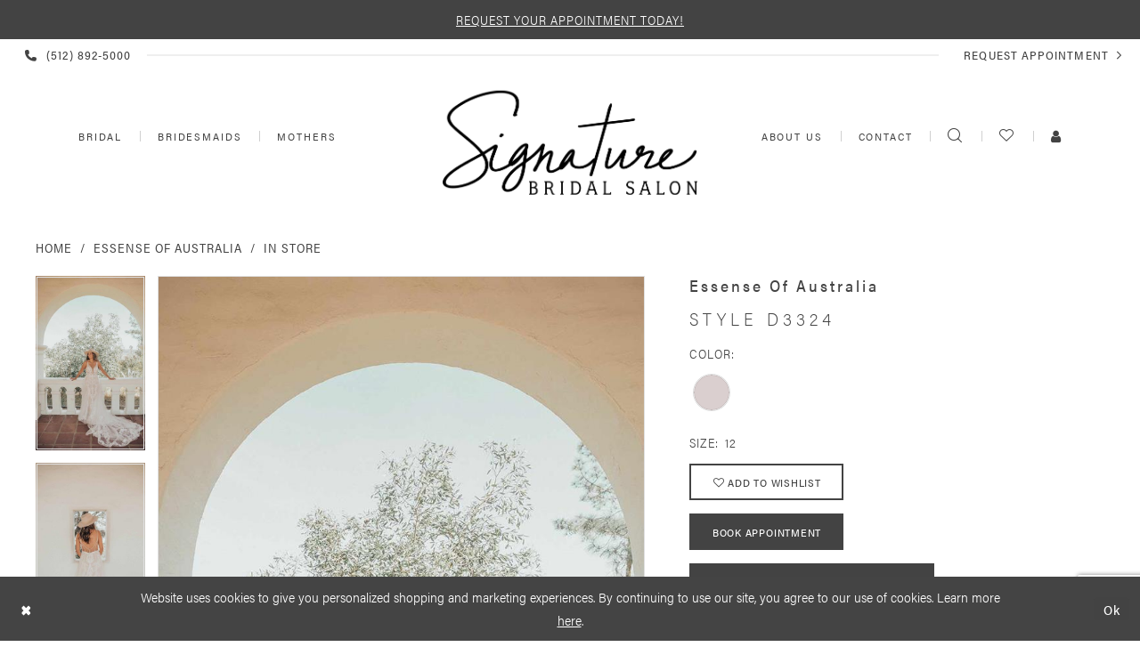

--- FILE ---
content_type: text/html; charset=utf-8
request_url: https://www.signaturebridalsalon.com/essense-of-australia/in-store/d3324
body_size: 18260
content:
<!DOCTYPE html>
<html class="" lang="en-US">
<head>
    
<base href="/">
<meta charset="UTF-8">
<meta name="viewport" content="width=device-width, initial-scale=1, maximum-scale=2, user-scalable=1" />
<meta name="format-detection" content="telephone=yes">

    
<link rel="apple-touch-icon" sizes="180x180" href="Themes/SignatureBridalSalon/Content/img/favicon/apple-touch-icon.png">
<link rel="icon" type="image/png" sizes="32x32" href="Themes/SignatureBridalSalon/Content/img/favicon/favicon-32x32.png">
<link rel="icon" type="image/png" sizes="16x16" href="Themes/SignatureBridalSalon/Content/img/favicon/favicon-16x16.png">
<link rel="manifest" href="Themes/SignatureBridalSalon/Content/img/favicon/site.webmanifest">
<link rel="mask-icon" href="Themes/SignatureBridalSalon/Content/img/favicon/safari-pinned-tab.svg" color="#d05192">
<link rel="shortcut icon" href="Themes/SignatureBridalSalon/Content/img/favicon/favicon.ico">
<meta name="msapplication-TileColor" content="#d05192">
<meta name="msapplication-config" content="Themes/SignatureBridalSalon/Content/img/favicon/browserconfig.xml">
<meta name="theme-color" content="#000000">
    <link rel="preconnect" href="https://use.typekit.net" crossorigin="anonymous">
<link rel="preconnect" href="https://p.typekit.net" crossorigin="anonymous">
<link rel="preload" href="https://use.typekit.net/dvd3qoj.css" as="style">
<link rel="stylesheet" href="https://use.typekit.net/dvd3qoj.css"/>

    
<title>Essense of Australia | Signature Bridal Salon - D3324 | Signature Bridal Salon</title>

    <meta property="og:title" content="Essense of Australia | Signature Bridal Salon - D3324 | Signature Bridal Salon" />
    <meta property="og:type" content="website" />
    <meta property="og:url" content="https://www.signaturebridalsalon.com/essense-of-australia/in-store/d3324"/>
        <meta name="description" content="Central Texas&#x27; premiere bridal experience offering the latest in designer wedding gowns, bridesmaids, flower girl dresses and bridal accessories Style D3324" />
        <meta property="og:description" content="Central Texas&#x27; premiere bridal experience offering the latest in designer wedding gowns, bridesmaids, flower girl dresses and bridal accessories Style D3324" />
        <meta property="og:image" content="https://dy9ihb9itgy3g.cloudfront.net/products/4367/d3324/d3324___1.670.jpg" />
        <meta name="twitter:image" content="https://dy9ihb9itgy3g.cloudfront.net/products/4367/d3324/d3324___1.670.jpg">
        <meta name="keywords" content="Wedding gowns, wedding dresses, bridesmaids dresses , flower girl dresses, bridal accessories, Austin bridal shop, Texas bridal shop, bridal shop, bridal salon, Austin wedding dresses" />
        <meta name="google-site-verification" content="jnh1FdCMuGOjx-hLXsD7Nw_H99h6K0vXXBNDyAnAUSY" />
        <link rel="canonical" href="https://www.signaturebridalsalon.com/essense-of-australia/in-store/d3324" />

    

    <link rel="preload" href="/Content/fonts/syvoicomoon/Syvo-Icomoon.woff?y5043x" as="font" type="font/woff" crossorigin>

    <link rel="stylesheet" type="text/css" href="https://www.signaturebridalsalon.com/content/theme.min.css?v=20251230120553"/>
    

    



    





<meta name="p:domain_verify" content="a96bdd2c72ef515d2deab29289753617"/>
<!-- Google tag (gtag.js) -->
<script async src="https://www.googletagmanager.com/gtag/js?id=AW-983277831"></script>
<script>
  window.dataLayer = window.dataLayer || [];
  function gtag(){dataLayer.push(arguments);}
  gtag('js', new Date());

  gtag('config', 'AW-983277831');
</script>
</head>
<body class="page-pdp page-common page-white  ">
    <!--[if lt IE 11]>
      <p class="browsehappy">You are using an <strong>outdated</strong> browser. Please <a href="http://browsehappy.com/">upgrade your browser</a> to improve your experience.</p>
    <![endif]-->
    <div class="hidden-vars" data-vars>
    <div class="breakpoint-xl" data-var-name="breakpoint" data-var-type="xl" data-var-value="width"></div>
    <div class="breakpoint-lg" data-var-name="breakpoint" data-var-type="lg" data-var-value="width"></div>
    <div class="breakpoint-md" data-var-name="breakpoint" data-var-type="md" data-var-value="width"></div>
    <div class="breakpoint-sm" data-var-name="breakpoint" data-var-type="sm" data-var-value="width"></div>
    <div class="color-primary" data-var-name="color" data-var-type="primary" data-var-value="color"></div>
    <div class="color-secondary" data-var-name="color" data-var-type="secondary" data-var-value="color"></div>
</div>
    <!-- Loader -->
    <div id="spinner" class="loader">
        <div class="round">
            <div class="section"></div>
        </div>
    </div>
    <div class="app-container app-container-fix">
        





    <div class="preheader-promo" id="preheader-promo-common" data-property="preheader-promo">
        <div class="container-fluid">
            <div class="row">
                <div class="common-top-promo">
                    
    <div class="common-message" role="status" 
         data-popup="commonTopPromo" 
         data-popup-expires="1"
         style="display:none;background-color:#434343;color:#ffffff;">
        <div class="common-message--blocks iblock-fix">

                <div class="common-message--block common-message--block-text-list">
                    <div class="common-message--text-list">
                        <div class="list">
                                <div class="list-item common-message--text-list-description-item">
                                    <div class="common-message--text common-message--text-list-description">
                                        <p><a href="appointments" target="_self">REQUEST YOUR APPOINTMENT TODAY!</a></p>
                                    </div>
                                </div>

                        </div>
                    </div>
                </div>


        </div>
    </div>

                </div>
            </div>
        </div>
    </div>

<div class="primary-block iblock-fix" data-property="fixed-header">
        <div class="preheader-promo" id="preheader-promo" data-property="preheader-promo">
            <div class="container-fluid">
                <div class="row">
                    


                </div>
            </div>
        </div>

    <div class="preheader">
        <div class="container-fluid">
            <div class="row">
                <div class="preheader">
                    <div class="preheader-blocks">
                            <div class="preheader-block preheader-style preheader-left">
                                <ul>
                                    <li class="hidden-mobile-sticky">
                                        <a href="tel:5128925000" rel="nofollow">
    <span class="sr-only">Phone Us</span>
    <i class="icomoon icomoon-phone" aria-hidden="true"></i>
    <span>(512)&nbsp;892&#8209;5000</span>
</a>

                                    </li>
                                </ul>
                            </div>
                            <div class="preheader-block preheader-style preheader-right">
                                <ul>
                                    <li>
                                        <a href="appointments">
  <span class="sr-only">Request appointment
  </span>
  <span>Request appointment
  </span>
  <i class="icomoon icomoon-chevron-right hidden-xs hidden-sm" aria-hidden="true">
  </i>
</a>

                                    </li>
                                </ul>
                            </div>
                    </div>
                </div>
            </div>
        </div>
    </div>

    <header class="header iblock-fix" id="header">
        <div class="container-fluid">
            <div class="row">
                <div class="header-blocks clearfix">
                    <div class="header-block header-style header-left hidden-gt-sm">
                        <ul role="menu" aria-label="Mobile Menu. Buttons: hamburger, phone">
                            <li role="menuitem" class="hidden-gt-sm">
                                <span class="navbar-item navbar-toggle collapsed"
                                   data-toggle="collapse"
                                   data-target="#main-navbar"
                                   aria-expanded="false"
                                   aria-controls="navbar"
                                   aria-label="Toggle navigation">
                                    <i class="icomoon icomoon-hamburger"
                                       aria-hidden="true"></i>
                                </span>
                            </li>
                                <li class="hidden-gt-sm visible-mobile-sticky">
                                    <a href="tel:5128925000" rel="nofollow">
    <span class="sr-only">Phone Us</span>
    <i class="icomoon icomoon-phone" aria-hidden="true"></i>
    <span>(512)&nbsp;892&#8209;5000</span>
</a>

                                </li>
                        </ul>
                    </div>
                    <div id="main-navbar" class="main-navbar navbar-collapse collapse">
<div class="common-navbar">
    <span class="close-navbar" data-toggle="collapse" data-target="#main-navbar" aria-haspopup="false" aria-expanded="false" aria-hidden="true">
    </span>
    <ul role="menubar" role="navigation" aria-label="Main Left Navigation Menu">
      <li role="none">
        <a href="/collections/bridal" role="menuitem" tabindex="0" aria-expanded="false">
          <span>
            Bridal
          </span>
          <i class="sign" aria-hidden="true">
          </i>
        </a>
      </li>
      <li role="none">
        <a href="collections/bridesmaids" role="menuitem" tabindex="-1" aria-expanded="false">
          <span>
            Bridesmaids
          </span>
          <i class="sign" aria-hidden="true">
          </i>
        </a>
      </li>
      <li role="none">
        <a href="collections/motherofthebride" role="menuitem" tabindex="-1" aria-expanded="false">
          <span>
            Mothers
          </span>
          <i class="sign" aria-hidden="true">
          </i>
        </a>
      </li>
    </ul>
    <ul role="menubar" role="navigation" aria-label="Main Right Navigation Menu">
      <li role="none">
        <a href="about-us" role="menuitem" tabindex="0" aria-expanded="false">
          <span>
            About us
          </span>
          <i class="sign" aria-hidden="true">
          </i>
        </a>
      </li>
      <li role="none">
        <a href="contact-us" role="menuitem" tabindex="-1" aria-expanded="false">
          <span>
            Contact
          </span>
          <i class="sign" aria-hidden="true">
          </i>
        </a>
      </li>
      <li role="none" class="hidden-xs hidden-sm">
        <a class="show-search" href="search" aria-haspopup="true" aria-expanded="false">
          <span class="sr-only">Toggle search
          </span>
          <i class="icomoon icomoon-search" aria-hidden="true">
          </i>
        </a>
      </li>
      <li role="none" class="hidden-xs hidden-sm">
        <a href="wishlist" aria-haspopup="true" aria-expanded="false">
          <span class="sr-only">Check Wishlist
          </span>
          <i class="icomoon icomoon-heart" aria-hidden="true">
          </i>
        </a>
      </li>
      <li role="none" class="dropdown hidden-xs hidden-sm">
        <a href="account" class="dropdown-toggle" data-toggle="dropdown" aria-haspopup="true" aria-expanded="false">
          <span class="sr-only">Toggle Account
          </span>
          <i class="fa fa-user" aria-hidden="true">
          </i>
        </a>
        <div class="dropdown-menu clickable cart-popup">
          <span class="sr-only">Toggle Account
          </span>
          <div class="account-dropdown">
            <ul>
              <li role="none">
                <a href="account/information">My Account
                </a>
              </li>
              <li role="none">
                <a href="login">Sign In
                </a>
              </li>
              <li role="none">
                <a href="register">Sign Up
                </a>
              </li>
              <li role="none">
                <a href="logoff">Logout
                </a>
              </li>
            </ul>
          </div>
        </div>
      </li>
    </ul>
  </div>
                          <div class="common-navbar account-block hidden-gt-sm">
    <ul>
            <li>
                <a href="/login">
                    <span>Sign In</span>
                    <i class="sign" aria-hidden="true"></i>
                </a>
            </li>
            <li>
                <a href="/register">
                    <span>Sign Up</span>
                    <i class="sign" aria-hidden="true"></i>
                </a>
            </li>
            <li>
                <a href="/wishlist">
                    <span>Wishlist</span>
                    <i class="sign" aria-hidden="true"></i>
                </a>
            </li>
    </ul>
</div>
                    </div>
                    <a href="/"
                       class="brand-logo"
                       aria-label="Signature Bridal Salon">
                        <img src="logos/main-logo?v=d3dcb4c8-9fc5-988f-3a74-8f159c71ba64"
                             alt="Signature Bridal Salon" />
                    </a>
                    <div class="header-block header-style header-right hidden-gt-sm">
                        <ul role="menu" aria-label="Preheader Menu. Buttons: cart, search, wishlist">
                            <li role="menuitem">
                                <a class="show-search" href="search" 
                                   aria-label="Toggle Search" 
                                   aria-haspopup="true" 
                                   aria-expanded="false">
                                    <i class="icomoon icomoon-search"
                                       aria-hidden="true"></i>
                                </a>
                            </li>
                            <li role="menuitem">
                                <a href="/wishlist" 
                                   aria-haspopup="true" 
                                   aria-expanded="false" 
                                   role="button" 
                                   aria-label="Check Wishlist">
                                    <i class="icomoon icomoon-heart"
                                       aria-hidden="true"></i>
                                </a>
                            </li>
                        </ul>
                    </div>
                    <div class="search-holder">
                        <div name="search-form" role="search" aria-label="Search form"
     class="search-form iblock-fix collapsed">
    <div class="search-group ui-widget">

        <div class="search-btn search-btn-left search-addon1">
            <button type="submit" data-trigger="search" aria-label="Submit Search">
                <i class="icon-syvo icon-search" aria-hidden="true"></i>
            </button>
        </div>
        <div class="search-btn search-btn-right">
            <button type="button" class="close-search-form" aria-label="Close Search">
                <i class="icon-syvo icon-close-x" aria-hidden="true"></i>
            </button>
        </div>
        <input type="search"
               name="query"
               class="ui-autocomplete-input"
               placeholder="Search"
               aria-label="Search"
               data-property="search"/>
    </div>
</div>
                    </div>
                </div>
            </div>
        </div>
    </header>
</div>
        <div class="main-content" id="main" role="main">
            



<div class="details-cmp common-cmp bootstrap-iso iblock-fix">

    

<section class="section-breadcrumbs">
    <div class="container">
        <div class="row">
            <div class="common-breadcrumbs">
                <ul>
                        <li>
                                <a class=""
                                   href="/">Home</a>

                        </li>
                        <li>
                                <a class=""
                                   href="/essense-of-australia">Essense of Australia</a>

                        </li>
                        <li>
                                <a class=""
                                   href="/essense-of-australia/in-store">In Store</a>

                        </li>
                </ul>
            </div>
        </div>

    </div>
</section>

    <section class="section-product" data-product-id="4561">
        <div class="container">
            <div class="row">
                <div class="product-bio">
                    <div class="product-detailed clearfix iblock-fix">
                        <div class="product-info product-visual">

                            




<div class="product-media">
    

    <div class="product-views clearfix" data-property="parent">
        <span role="heading" aria-level="2" class="sr-only">Products Views Carousel</span>
        <a href="#products-views-skip" title="Skip to end" class="sr-only sr-only-focusable" 
           data-trigger="scroll-to" data-target="#products-views-skip">Skip to end</a>
        

<div class="product-view previews">
        <div class="list" data-list="previews" aria-label="Essense of Australia Style D3324 thumbnail list">

                    <div class="list-item">
                        <div class="preview has-background"
                             style="background-image: url('https://dy9ihb9itgy3g.cloudfront.net/products/4367/d3324/d3324___1.340.jpg')"
                             data-trigger="color-filter-all"
                             data-value-id="">
                            <img src="https://dy9ihb9itgy3g.cloudfront.net/products/4367/d3324/d3324___1.340.jpg" alt="Essense of Australia Style D3324 #0 default vertical thumbnail"/>
                        </div>
                    </div>
                    <div class="list-item">
                        <div class="preview has-background"
                             style="background-image: url('https://dy9ihb9itgy3g.cloudfront.net/products/4367/d3324/d3324__.340.jpg')"
                             data-trigger="color-filter-all"
                             data-value-id="">
                            <img src="https://dy9ihb9itgy3g.cloudfront.net/products/4367/d3324/d3324__.340.jpg" alt="Essense of Australia Style D3324 #1 vertical thumbnail"/>
                        </div>
                    </div>
                    <div class="list-item">
                        <div class="preview has-background"
                             style="background-image: url('https://dy9ihb9itgy3g.cloudfront.net/products/4367/d3324/d3324___2.340.jpg')"
                             data-trigger="color-filter-all"
                             data-value-id="">
                            <img src="https://dy9ihb9itgy3g.cloudfront.net/products/4367/d3324/d3324___2.340.jpg" alt="Essense of Australia Style D3324 #2 vertical thumbnail"/>
                        </div>
                    </div>
                    <div class="list-item">
                        <div class="preview has-background"
                             style="background-image: url('https://dy9ihb9itgy3g.cloudfront.net/products/4367/d3324/d3324___3.340.jpg')"
                             data-trigger="color-filter-all"
                             data-value-id="">
                            <img src="https://dy9ihb9itgy3g.cloudfront.net/products/4367/d3324/d3324___3.340.jpg" alt="Essense of Australia Style D3324 #3 vertical thumbnail"/>
                        </div>
                    </div>
                    <div class="list-item">
                        <div class="preview has-background"
                             style="background-image: url('https://dy9ihb9itgy3g.cloudfront.net/products/4367/d3324/d3324___4.340.jpg')"
                             data-trigger="color-filter-all"
                             data-value-id="">
                            <img src="https://dy9ihb9itgy3g.cloudfront.net/products/4367/d3324/d3324___4.340.jpg" alt="Essense of Australia Style D3324 #4 vertical thumbnail"/>
                        </div>
                    </div>
                    <div class="list-item">
                        <div class="preview has-background"
                             style="background-image: url('https://dy9ihb9itgy3g.cloudfront.net/products/4367/d3324/d3324___5.340.jpg')"
                             data-trigger="color-filter-all"
                             data-value-id="">
                            <img src="https://dy9ihb9itgy3g.cloudfront.net/products/4367/d3324/d3324___5.340.jpg" alt="Essense of Australia Style D3324 #5 vertical thumbnail"/>
                        </div>
                    </div>
                    <div class="list-item">
                        <div class="preview has-background"
                             style="background-image: url('https://dy9ihb9itgy3g.cloudfront.net/products/4367/d3324/d3324___6.340.jpg')"
                             data-trigger="color-filter-all"
                             data-value-id="">
                            <img src="https://dy9ihb9itgy3g.cloudfront.net/products/4367/d3324/d3324___6.340.jpg" alt="Essense of Australia Style D3324 #6 vertical thumbnail"/>
                        </div>
                    </div>
                    <div class="list-item">
                        <div class="preview has-background"
                             style="background-image: url('https://dy9ihb9itgy3g.cloudfront.net/products/4367/d3324/d3324__d_f_.340.jpg')"
                             data-trigger="color-filter-all"
                             data-value-id="">
                            <img src="https://dy9ihb9itgy3g.cloudfront.net/products/4367/d3324/d3324__d_f_.340.jpg" alt="Essense of Australia Style D3324 #7 frontface vertical thumbnail"/>
                        </div>
                    </div>
                    <div class="list-item">
                        <div class="preview has-background"
                             style="background-image: url('https://dy9ihb9itgy3g.cloudfront.net/products/4367/d3324/d3324__d_f_.340.jpg')"
                             data-trigger="color-filter-all"
                             data-value-id="">
                            <img src="https://dy9ihb9itgy3g.cloudfront.net/products/4367/d3324/d3324__d_f_.340.jpg" alt="Essense of Australia Style D3324 #8 frontface vertical thumbnail"/>
                        </div>
                    </div>
                    <div class="list-item">
                        <div class="preview has-background"
                             style="background-image: url('https://dy9ihb9itgy3g.cloudfront.net/products/4367/d3324/d3324___1.340.jpg')"
                             data-trigger="color-filter-all"
                             data-value-id="">
                            <img src="https://dy9ihb9itgy3g.cloudfront.net/products/4367/d3324/d3324___1.340.jpg" alt="Essense of Australia Style D3324 #9 vertical thumbnail"/>
                        </div>
                    </div>
                    <div class="list-item">
                        <div class="preview has-background"
                             style="background-image: url('https://dy9ihb9itgy3g.cloudfront.net/products/4367/d3324/d3324___6.340.jpg')"
                             data-trigger="color-filter-all"
                             data-value-id="">
                            <img src="https://dy9ihb9itgy3g.cloudfront.net/products/4367/d3324/d3324___6.340.jpg" alt="Essense of Australia Style D3324 #10 vertical thumbnail"/>
                        </div>
                    </div>
                    <div class="list-item">
                        <div class="preview has-background"
                             style="background-image: url('https://dy9ihb9itgy3g.cloudfront.net/products/4367/d3324/d3324___2.340.jpg')"
                             data-trigger="color-filter-all"
                             data-value-id="">
                            <img src="https://dy9ihb9itgy3g.cloudfront.net/products/4367/d3324/d3324___2.340.jpg" alt="Essense of Australia Style D3324 #11 vertical thumbnail"/>
                        </div>
                    </div>
                    <div class="list-item">
                        <div class="preview has-background"
                             style="background-image: url('https://dy9ihb9itgy3g.cloudfront.net/products/4367/d3324/d3324___5.340.jpg')"
                             data-trigger="color-filter-all"
                             data-value-id="">
                            <img src="https://dy9ihb9itgy3g.cloudfront.net/products/4367/d3324/d3324___5.340.jpg" alt="Essense of Australia Style D3324 #12 vertical thumbnail"/>
                        </div>
                    </div>
                    <div class="list-item">
                        <div class="preview has-background"
                             style="background-image: url('https://dy9ihb9itgy3g.cloudfront.net/products/4367/d3324/d3324__.340.jpg')"
                             data-trigger="color-filter-all"
                             data-value-id="">
                            <img src="https://dy9ihb9itgy3g.cloudfront.net/products/4367/d3324/d3324__.340.jpg" alt="Essense of Australia Style D3324 #13 vertical thumbnail"/>
                        </div>
                    </div>
                    <div class="list-item">
                        <div class="preview has-background"
                             style="background-image: url('https://dy9ihb9itgy3g.cloudfront.net/products/4367/d3324/d3324___3.340.jpg')"
                             data-trigger="color-filter-all"
                             data-value-id="">
                            <img src="https://dy9ihb9itgy3g.cloudfront.net/products/4367/d3324/d3324___3.340.jpg" alt="Essense of Australia Style D3324 #14 vertical thumbnail"/>
                        </div>
                    </div>
                    <div class="list-item">
                        <div class="preview has-background"
                             style="background-image: url('https://dy9ihb9itgy3g.cloudfront.net/products/4367/d3324/d3324___4.340.jpg')"
                             data-trigger="color-filter-all"
                             data-value-id="">
                            <img src="https://dy9ihb9itgy3g.cloudfront.net/products/4367/d3324/d3324___4.340.jpg" alt="Essense of Australia Style D3324 #15 vertical thumbnail"/>
                        </div>
                    </div>
        </div>
</div>
        

<div class="product-view overviews common-videolist">

        <div class="list" data-list="overviews" data-slick>
                    <div class="list-item slick-current">
                        <div class="overview"
                             data-lazy-background
                             data-value-id=""
                             data-related-image="false">
                            <a href="https://dy9ihb9itgy3g.cloudfront.net/products/4367/d3324/d3324___1.2000.jpg"
                               class="MagicZoom overview-media" data-options="lazyZoom: true; textClickZoomHint: Click to zoom"
                               aria-label="Full size Essense of Australia Style D3324 #0 default vertical picture">
                                <img data-lazy="https://dy9ihb9itgy3g.cloudfront.net/products/4367/d3324/d3324___1.740.jpg" 
                                     alt="Essense of Australia Style D3324 #0 default vertical picture"/>
                            </a>
                        </div>
                    </div>
                    <div class="list-item ">
                        <div class="overview"
                             data-lazy-background
                             data-value-id=""
                             data-related-image="false">
                            <a href="https://dy9ihb9itgy3g.cloudfront.net/products/4367/d3324/d3324__.2000.jpg"
                               class="MagicZoom overview-media" data-options="lazyZoom: true; textClickZoomHint: Click to zoom"
                               aria-label="Full size Essense of Australia Style D3324 #1 vertical picture">
                                <img data-lazy="https://dy9ihb9itgy3g.cloudfront.net/products/4367/d3324/d3324__.740.jpg" 
                                     alt="Essense of Australia Style D3324 #1 vertical picture"/>
                            </a>
                        </div>
                    </div>
                    <div class="list-item ">
                        <div class="overview"
                             data-lazy-background
                             data-value-id=""
                             data-related-image="false">
                            <a href="https://dy9ihb9itgy3g.cloudfront.net/products/4367/d3324/d3324___2.2000.jpg"
                               class="MagicZoom overview-media" data-options="lazyZoom: true; textClickZoomHint: Click to zoom"
                               aria-label="Full size Essense of Australia Style D3324 #2 vertical picture">
                                <img data-lazy="https://dy9ihb9itgy3g.cloudfront.net/products/4367/d3324/d3324___2.740.jpg" 
                                     alt="Essense of Australia Style D3324 #2 vertical picture"/>
                            </a>
                        </div>
                    </div>
                    <div class="list-item ">
                        <div class="overview"
                             data-lazy-background
                             data-value-id=""
                             data-related-image="false">
                            <a href="https://dy9ihb9itgy3g.cloudfront.net/products/4367/d3324/d3324___3.2000.jpg"
                               class="MagicZoom overview-media" data-options="lazyZoom: true; textClickZoomHint: Click to zoom"
                               aria-label="Full size Essense of Australia Style D3324 #3 vertical picture">
                                <img data-lazy="https://dy9ihb9itgy3g.cloudfront.net/products/4367/d3324/d3324___3.740.jpg" 
                                     alt="Essense of Australia Style D3324 #3 vertical picture"/>
                            </a>
                        </div>
                    </div>
                    <div class="list-item ">
                        <div class="overview"
                             data-lazy-background
                             data-value-id=""
                             data-related-image="false">
                            <a href="https://dy9ihb9itgy3g.cloudfront.net/products/4367/d3324/d3324___4.2000.jpg"
                               class="MagicZoom overview-media" data-options="lazyZoom: true; textClickZoomHint: Click to zoom"
                               aria-label="Full size Essense of Australia Style D3324 #4 vertical picture">
                                <img data-lazy="https://dy9ihb9itgy3g.cloudfront.net/products/4367/d3324/d3324___4.740.jpg" 
                                     alt="Essense of Australia Style D3324 #4 vertical picture"/>
                            </a>
                        </div>
                    </div>
                    <div class="list-item ">
                        <div class="overview"
                             data-lazy-background
                             data-value-id=""
                             data-related-image="false">
                            <a href="https://dy9ihb9itgy3g.cloudfront.net/products/4367/d3324/d3324___5.2000.jpg"
                               class="MagicZoom overview-media" data-options="lazyZoom: true; textClickZoomHint: Click to zoom"
                               aria-label="Full size Essense of Australia Style D3324 #5 vertical picture">
                                <img data-lazy="https://dy9ihb9itgy3g.cloudfront.net/products/4367/d3324/d3324___5.740.jpg" 
                                     alt="Essense of Australia Style D3324 #5 vertical picture"/>
                            </a>
                        </div>
                    </div>
                    <div class="list-item ">
                        <div class="overview"
                             data-lazy-background
                             data-value-id=""
                             data-related-image="false">
                            <a href="https://dy9ihb9itgy3g.cloudfront.net/products/4367/d3324/d3324___6.2000.jpg"
                               class="MagicZoom overview-media" data-options="lazyZoom: true; textClickZoomHint: Click to zoom"
                               aria-label="Full size Essense of Australia Style D3324 #6 vertical picture">
                                <img data-lazy="https://dy9ihb9itgy3g.cloudfront.net/products/4367/d3324/d3324___6.740.jpg" 
                                     alt="Essense of Australia Style D3324 #6 vertical picture"/>
                            </a>
                        </div>
                    </div>
                    <div class="list-item ">
                        <div class="overview"
                             data-lazy-background
                             data-value-id=""
                             data-related-image="false">
                            <a href="https://dy9ihb9itgy3g.cloudfront.net/products/4367/d3324/d3324__d_f_.2000.jpg"
                               class="MagicZoom overview-media" data-options="lazyZoom: true; textClickZoomHint: Click to zoom"
                               aria-label="Full size Essense of Australia Style D3324 #7 frontface vertical picture">
                                <img data-lazy="https://dy9ihb9itgy3g.cloudfront.net/products/4367/d3324/d3324__d_f_.740.jpg" 
                                     alt="Essense of Australia Style D3324 #7 frontface vertical picture"/>
                            </a>
                        </div>
                    </div>
                    <div class="list-item ">
                        <div class="overview"
                             data-lazy-background
                             data-value-id=""
                             data-related-image="false">
                            <a href="https://dy9ihb9itgy3g.cloudfront.net/products/4367/d3324/d3324__d_f_.2000.jpg"
                               class="MagicZoom overview-media" data-options="lazyZoom: true; textClickZoomHint: Click to zoom"
                               aria-label="Full size Essense of Australia Style D3324 #8 frontface vertical picture">
                                <img data-lazy="https://dy9ihb9itgy3g.cloudfront.net/products/4367/d3324/d3324__d_f_.740.jpg" 
                                     alt="Essense of Australia Style D3324 #8 frontface vertical picture"/>
                            </a>
                        </div>
                    </div>
                    <div class="list-item ">
                        <div class="overview"
                             data-lazy-background
                             data-value-id=""
                             data-related-image="false">
                            <a href="https://dy9ihb9itgy3g.cloudfront.net/products/4367/d3324/d3324___1.2000.jpg"
                               class="MagicZoom overview-media" data-options="lazyZoom: true; textClickZoomHint: Click to zoom"
                               aria-label="Full size Essense of Australia Style D3324 #9 vertical picture">
                                <img data-lazy="https://dy9ihb9itgy3g.cloudfront.net/products/4367/d3324/d3324___1.740.jpg" 
                                     alt="Essense of Australia Style D3324 #9 vertical picture"/>
                            </a>
                        </div>
                    </div>
                    <div class="list-item ">
                        <div class="overview"
                             data-lazy-background
                             data-value-id=""
                             data-related-image="false">
                            <a href="https://dy9ihb9itgy3g.cloudfront.net/products/4367/d3324/d3324___6.2000.jpg"
                               class="MagicZoom overview-media" data-options="lazyZoom: true; textClickZoomHint: Click to zoom"
                               aria-label="Full size Essense of Australia Style D3324 #10 vertical picture">
                                <img data-lazy="https://dy9ihb9itgy3g.cloudfront.net/products/4367/d3324/d3324___6.740.jpg" 
                                     alt="Essense of Australia Style D3324 #10 vertical picture"/>
                            </a>
                        </div>
                    </div>
                    <div class="list-item ">
                        <div class="overview"
                             data-lazy-background
                             data-value-id=""
                             data-related-image="false">
                            <a href="https://dy9ihb9itgy3g.cloudfront.net/products/4367/d3324/d3324___2.2000.jpg"
                               class="MagicZoom overview-media" data-options="lazyZoom: true; textClickZoomHint: Click to zoom"
                               aria-label="Full size Essense of Australia Style D3324 #11 vertical picture">
                                <img data-lazy="https://dy9ihb9itgy3g.cloudfront.net/products/4367/d3324/d3324___2.740.jpg" 
                                     alt="Essense of Australia Style D3324 #11 vertical picture"/>
                            </a>
                        </div>
                    </div>
                    <div class="list-item ">
                        <div class="overview"
                             data-lazy-background
                             data-value-id=""
                             data-related-image="false">
                            <a href="https://dy9ihb9itgy3g.cloudfront.net/products/4367/d3324/d3324___5.2000.jpg"
                               class="MagicZoom overview-media" data-options="lazyZoom: true; textClickZoomHint: Click to zoom"
                               aria-label="Full size Essense of Australia Style D3324 #12 vertical picture">
                                <img data-lazy="https://dy9ihb9itgy3g.cloudfront.net/products/4367/d3324/d3324___5.740.jpg" 
                                     alt="Essense of Australia Style D3324 #12 vertical picture"/>
                            </a>
                        </div>
                    </div>
                    <div class="list-item ">
                        <div class="overview"
                             data-lazy-background
                             data-value-id=""
                             data-related-image="false">
                            <a href="https://dy9ihb9itgy3g.cloudfront.net/products/4367/d3324/d3324__.2000.jpg"
                               class="MagicZoom overview-media" data-options="lazyZoom: true; textClickZoomHint: Click to zoom"
                               aria-label="Full size Essense of Australia Style D3324 #13 vertical picture">
                                <img data-lazy="https://dy9ihb9itgy3g.cloudfront.net/products/4367/d3324/d3324__.740.jpg" 
                                     alt="Essense of Australia Style D3324 #13 vertical picture"/>
                            </a>
                        </div>
                    </div>
                    <div class="list-item ">
                        <div class="overview"
                             data-lazy-background
                             data-value-id=""
                             data-related-image="false">
                            <a href="https://dy9ihb9itgy3g.cloudfront.net/products/4367/d3324/d3324___3.2000.jpg"
                               class="MagicZoom overview-media" data-options="lazyZoom: true; textClickZoomHint: Click to zoom"
                               aria-label="Full size Essense of Australia Style D3324 #14 vertical picture">
                                <img data-lazy="https://dy9ihb9itgy3g.cloudfront.net/products/4367/d3324/d3324___3.740.jpg" 
                                     alt="Essense of Australia Style D3324 #14 vertical picture"/>
                            </a>
                        </div>
                    </div>
                    <div class="list-item ">
                        <div class="overview"
                             data-lazy-background
                             data-value-id=""
                             data-related-image="false">
                            <a href="https://dy9ihb9itgy3g.cloudfront.net/products/4367/d3324/d3324___4.2000.jpg"
                               class="MagicZoom overview-media" data-options="lazyZoom: true; textClickZoomHint: Click to zoom"
                               aria-label="Full size Essense of Australia Style D3324 #15 vertical picture">
                                <img data-lazy="https://dy9ihb9itgy3g.cloudfront.net/products/4367/d3324/d3324___4.740.jpg" 
                                     alt="Essense of Australia Style D3324 #15 vertical picture"/>
                            </a>
                        </div>
                    </div>
        </div>
    
    <div class="controls">
        <div class="list">
            <div class="list-item">
            </div>
        </div>
    </div>

    

</div>
        <div id="products-views-skip" class="sr-only" tabindex="-1">Products Views Carousel End</div>
    </div>

</div>

<div class="visual-dots dots-placeholder"></div>

<div class="social-networks social-share social-share-single">
    <ul>
        <li>
            <span class="share-title">
                Share:
            </span>
        </li>
                    <li style="display: none;">
                        <a href="https://www.pinterest.com/signaturebridal/"
                           data-property="pinterest-share"
                           data-placement="Social group"
                           target="_blank" title="Pinterest" aria-label="Share using Pinterest">
                            <i class="fa fa-pinterest-p" aria-hidden="true"></i>
                        </a>
                    </li>
        
    </ul>
</div>




                        </div>
                        <div class="product-info product-sheet" data-property="product-details">

                            


<div class="product-heading">
    <div class="option name">
        
    <h1 role="heading" aria-level="1">
        Essense of Australia
    </h1>

    <h3 role="heading" aria-level="2">
        Style D3324
    </h3>


    </div>
    

</div>




    <div class="product-dynamic">
            <div class="option option-color">
                

    <div class="option-header">
        <h5 class="option-title">Color:</h5>
        <span class="option-display" id="selected-color"
            data-property="selected-color" aria-live="polite" aria-label="Chosen color"></span>
    </div>
    <div class="option-content">
        <div class="product-colors product-options " 
             aria-live="polite" aria-label="Product color controls state depends on size chosen">
            <div class="list">
                    <div class="list-item">
                        
<div class="product-color product-option"
     data-property="color"
     data-value-id="303"
     data-value="IVRM-PL"
     data-hex="#dacfcf"
     title="IVRM-PL">
    <input name="color" type="radio" value="IVRM-PL" aria-label="Color: IVRM-PL"/>


    <span class="color"  data-property="product-color">
        <div class="canvas">
            <div data-layout-font class="square" title="IVRM-PL">
                <svg version="1.1" viewBox="0 0 1000 1000"
                     height="1000"
                     width="1000"
                     xml:space="preserve"
                     xmlns="http://www.w3.org/2000/svg"
                     xmlns:xlink="http://www.w3.org/1999/xlink">

                        <g style="transform-origin: 50% 50%; ">
                            <polygon points="-207.10678118654744,-207.10678118654744 -207.10678118654744,1207.1067811865473 1207.1067811865473,1207.1067811865473 1207.1067811865473,-207.10678118654744" style="fill: #dacfcf;"></polygon>
                        </g>
                </svg>
            </div>
        </div>

    </span>
    <span class="line"></span>
    <span class="no-product" data-nosnippet>
        Out of Stock
    </span>
</div>
                    </div>
            </div>
        </div>
    </div>





            </div>
        
            <div class="option option-size">

    <div class="option-header">
            <h5 class="option-title">Size:</h5>
            <h5 class="option-display">
12            </h5>

    </div>
            </div>
        
    </div>



<div class="product-actions" aria-live="polite" aria-label="Product buttons. Cart and Wishlist buttons state depends on color/size combination chosen">
    <div class="option buttons-block">


    <div class="relative-container">
        <div class="cart-hint" data-property="cart-tooltip">
    <a href="#" class="cart-hint-close" data-trigger="cart-tooltip-close" aria-label="Close ship date tooltip"><span aria-hidden="true">&#10006;</span></a>
    <div class="cart-hint-header">
        <span class="h5" data-change="cart-tooltip-header">Ship date:</span>
    </div>
    <div class="cart-hint-body">
        <p data-change="cart-tooltip-text"></p>
    </div>
    <div class="cart-hint-arrow"></div>
</div>
        <a href="javascript:void(0);" class="btn btn-success-invert btn__add-wishlist" data-property="add-wishlist" data-value="true">
            <i class="fa fa-heart-o btn__add-wishlist__icon" aria-hidden="true"></i>
            <span class="btn__add-wishlist__title">Add to WIshlist</span>
            <i class="fa fa-check btn__add-wishlist__icon--active" aria-hidden="true"></i>
            <span class="btn__add-wishlist__title--active"></span>
        </a>
    </div>
    <a href="/appointments" class="btn btn-success" data-property="book-appointment" >
        Book Appointment
    </a>
    <a href="tel:5128925000" data-property="cart-call" data-value="true"
       class="btn btn-success text-uppercase hide">
        Call (512)&nbsp;892&#8209;5000 for Availability
    </a>
    

    </div>
</div>






    <div class="product-attributes">
        <div class="option description">
            


    <div class="tabs tabs-description">
        <ul class="nav nav-tabs">
                <li class="active">
                    <a data-toggle="tab" href="#description" class="option-title">Description</a>
                </li>
                <li class="">
                    <a data-toggle="tab" href="#attributes" class="option-title">Attributes</a>
                </li>
        </ul>
        <div class="tab-content">
                <div id="description" class="tab-pane fade in active">
                    <div class="product-detailed-description theme-typo" data-property="description">
                        Vintage-inspired lace meets bridal glam in Style D3324. Swirling graphic lace is thoughtfully placed throughout the bridal gown to show off its delicate intricacies. The delicate straps lead to a lace-covered deep V-neckline and sexy bodice, with sheer details to tastefully show some skin. Illusion tulle provides ultimate support at the neckline and along the sides of the body. The back is oh-so-elegant, with sheer panels accented by sparkling, bead-encrusted details. A layer of soft tulle cascades over the lace-adorned skirt for a whimsical, flowing effect. The train is delicate and frothy, with lace appliques placed down the full length of the skirt. It's utterly dreamy.
                    </div>
                    <a href="javascript:void(0);" class="btn btn-link"
                       data-property="more" role="button" aria-label="Toggle expanded description">
                    </a>
                </div>

                <div id="attributes" class="tab-pane fade ">
                    <ul class="attr-ul">
                            <li>
                                <div>Category: </div>
                                <div>
                                    Bridal Gown
                                </div>
                            </li>
                            <li>
                                <div>Embellishments: </div>
                                <div>
                                    Applique, Low Back
                                </div>
                            </li>
                            <li>
                                <div>Fabric: </div>
                                <div>
                                    Lace, Tulle
                                </div>
                            </li>
                            <li>
                                <div>Neckline: </div>
                                <div>
                                    Deep V-Neck, V-Neck
                                </div>
                            </li>
                            <li>
                                <div>Silhouette: </div>
                                <div>
                                    A-Line, Natural Waist, Slim A-Line
                                </div>
                            </li>
                            <li>
                                <div>Train: </div>
                                <div>
                                    Chapel
                                </div>
                            </li>
                    </ul>
                </div>

        </div>
    </div>

        </div>
    </div>




                        </div>
                    </div>

                    


                </div>
            </div>
        </div>
    </section>


    


    <section class="section-header">
        <div class="container">
            <div class="row">
                <div class="header">
                    <h2>Related Products</h2>
                </div>
            </div>
        </div>
    </section>
    <section class="section-recommended section-related" aria-label="Related Products">
        <span role="heading" aria-level="2" class="sr-only">Related Products Carousel</span>
        <a href="#related-products-skip" title="Skip to end" class="sr-only sr-only-focusable"
           data-trigger="scroll-to" data-target="#related-products-skip">Skip to end</a>
        <div class="container">
            <div class="row">
                <div class="recommended-products related-products" data-property="related-products">
                        
    <div class="product-list  prices-hidden" aria-label="Product List" data-property="product-list">
        <div class="list" data-list="products">

                    <div class="list-item" data-layout-width>
                        
<div class="product " data-property="parent" data-product-id="7011" aria-label="D4482 Unlined Bodice with Glitter Tulle">

    <div class="product-content product-content-visual clearfix">
       


    <a href="/essense-of-australia/in-store/d4482-unlined-bodice-with-glitter" class="product-images" data-link="product-images" 
       role="presentation" 
       tabindex="-1" 
       aria-label="Visit Essense of Australia Style D4482 Unlined Bodice with Glitter Page">
        <div class="list" data-list="product-images" role="list">
            <div class="list-item" role="listitem">
                


<div class="product-image product-image-default has-background" data-img="default" data-lazy-load="bg" data-src="uploads/images/products/7011/134633f3_63d6_4048_8252_b7ea203d34c2.jpg?w=740" style="background-image: url(&#x27;Themes/Common/Content/img/no-image.png&#x27;)" data-related-image="false"><img alt="Essense of Australia Style D4482 Unlined Bodice with Glitter Default Thumbnail Image" height="1151" src="Themes/Common/Content/img/no-image.png" width="740" /></div>


            </div>
        </div>
    </a>

        
        

    </div>
    
    <div class="product-content product-content-brief clearfix">

        
        <div class="product-brief">

            <a href="/essense-of-australia/in-store/d4482-unlined-bodice-with-glitter" data-link="product-title" class="product-brief-content product-brief-content-title">
                <div class="product-title">
    <div class="title title-small" title="Essense of Australia Style D4482 Unlined Bodice with Glitter">
        <h4 role="presentation" aria-level="4">
            <span data-layout-font>Essense of Australia</span>
        </h4>
        <h5 role="presentation" aria-level="5">
            <span data-layout-font>Style D4482 Unlined Bodice with Glitter</span>
        </h5>
</div>
</div>
            </a>

            


        </div>
    </div>
</div>
                    </div>
                    <div class="list-item" data-layout-width>
                        
<div class="product " data-property="parent" data-product-id="7013" aria-label="D4482 Lined Bodice with Glitter Tulle">

    <div class="product-content product-content-visual clearfix">
       


    <a href="/essense-of-australia/in-store/d4482-lined-bodice-with-glitter" class="product-images" data-link="product-images" 
       role="presentation" 
       tabindex="-1" 
       aria-label="Visit Essense of Australia Style D4482 Lined Bodice with Glitter Page">
        <div class="list" data-list="product-images" role="list">
            <div class="list-item" role="listitem">
                


<div class="product-image product-image-default has-background" data-img="default" data-lazy-load="bg" data-src="uploads/images/products/7013/24cdbf9b_0ce9_47f3_be35_c48fa148ad40.jpg?w=740" style="background-image: url(&#x27;Themes/Common/Content/img/no-image.png&#x27;)" data-related-image="false"><img alt="Essense of Australia Style D4482 Lined Bodice with Glitter Default Thumbnail Image" height="1151" src="Themes/Common/Content/img/no-image.png" width="740" /></div>


            </div>
        </div>
    </a>

        
        

    </div>
    
    <div class="product-content product-content-brief clearfix">

        
        <div class="product-brief">

            <a href="/essense-of-australia/in-store/d4482-lined-bodice-with-glitter" data-link="product-title" class="product-brief-content product-brief-content-title">
                <div class="product-title">
    <div class="title title-small" title="Essense of Australia Style D4482 Lined Bodice with Glitter">
        <h4 role="presentation" aria-level="4">
            <span data-layout-font>Essense of Australia</span>
        </h4>
        <h5 role="presentation" aria-level="5">
            <span data-layout-font>Style D4482 Lined Bodice with Glitter</span>
        </h5>
</div>
</div>
            </a>

            


        </div>
    </div>
</div>
                    </div>
                    <div class="list-item" data-layout-width>
                        
<div class="product " data-property="parent" data-product-id="7009" aria-label="D4479 No Lace">

    <div class="product-content product-content-visual clearfix">
       


    <a href="/essense-of-australia/in-store/d4479-no" class="product-images" data-link="product-images" 
       role="presentation" 
       tabindex="-1" 
       aria-label="Visit Essense of Australia Style D4479 No Page">
        <div class="list" data-list="product-images" role="list">
            <div class="list-item" role="listitem">
                


<div class="product-image product-image-default has-background" data-img="default" data-lazy-load="bg" data-src="uploads/images/products/7009/88ac5c73_8e7c_44ad_b121_a10bc50a3d46.jpg?w=740" style="background-image: url(&#x27;Themes/Common/Content/img/no-image.png&#x27;)" data-related-image="false"><img alt="Essense of Australia Style D4479 No Default Thumbnail Image" height="1151" src="Themes/Common/Content/img/no-image.png" width="740" /></div>


            </div>
        </div>
    </a>

        
        

    </div>
    
    <div class="product-content product-content-brief clearfix">

        
        <div class="product-brief">

            <a href="/essense-of-australia/in-store/d4479-no" data-link="product-title" class="product-brief-content product-brief-content-title">
                <div class="product-title">
    <div class="title title-small" title="Essense of Australia Style D4479 No">
        <h4 role="presentation" aria-level="4">
            <span data-layout-font>Essense of Australia</span>
        </h4>
        <h5 role="presentation" aria-level="5">
            <span data-layout-font>Style D4479 No</span>
        </h5>
</div>
</div>
            </a>

            


        </div>
    </div>
</div>
                    </div>
                    <div class="list-item" data-layout-width>
                        
<div class="product " data-property="parent" data-product-id="7136" aria-label="D4437">

    <div class="product-content product-content-visual clearfix">
       


    <a href="/essense-of-australia/in-store/d4437" class="product-images" data-link="product-images" 
       role="presentation" 
       tabindex="-1" 
       aria-label="Visit Essense of Australia Style D4437 Page">
        <div class="list" data-list="product-images" role="list">
            <div class="list-item" role="listitem">
                


<div class="product-image product-image-default has-background" data-img="default" data-lazy-load="bg" data-src="https://dy9ihb9itgy3g.cloudfront.net/products/13003/d4437/d4437__d_f.740.webp" style="background-image: url(&#x27;Themes/Common/Content/img/no-image.png&#x27;)" data-related-image="false"><img alt="Essense of Australia Style D4437 Default Thumbnail Image" height="1151" src="Themes/Common/Content/img/no-image.png" width="740" /></div>


            </div>
        </div>
    </a>

        
        

    </div>
    
    <div class="product-content product-content-brief clearfix">

        
        <div class="product-brief">

            <a href="/essense-of-australia/in-store/d4437" data-link="product-title" class="product-brief-content product-brief-content-title">
                <div class="product-title">
    <div class="title title-small" title="Essense of Australia Style D4437">
        <h4 role="presentation" aria-level="4">
            <span data-layout-font>Essense of Australia</span>
        </h4>
        <h5 role="presentation" aria-level="5">
            <span data-layout-font>Style D4437</span>
        </h5>
</div>
</div>
            </a>

            


        </div>
    </div>
</div>
                    </div>
                    <div class="list-item" data-layout-width>
                        
<div class="product " data-property="parent" data-product-id="7010" aria-label="D4389">

    <div class="product-content product-content-visual clearfix">
       


    <a href="/essense-of-australia/in-store/d4389" class="product-images" data-link="product-images" 
       role="presentation" 
       tabindex="-1" 
       aria-label="Visit Essense of Australia Style D4389 Page">
        <div class="list" data-list="product-images" role="list">
            <div class="list-item" role="listitem">
                


<div class="product-image product-image-default has-background" data-img="default" data-lazy-load="bg" data-src="https://dy9ihb9itgy3g.cloudfront.net/products/13003/d4389/d4389__d_f.740.webp" style="background-image: url(&#x27;Themes/Common/Content/img/no-image.png&#x27;)" data-related-image="false"><img alt="Essense of Australia Style D4389 Default Thumbnail Image" height="1151" src="Themes/Common/Content/img/no-image.png" width="740" /></div>


            </div>
        </div>
    </a>

        
        

    </div>
    
    <div class="product-content product-content-brief clearfix">

        
        <div class="product-brief">

            <a href="/essense-of-australia/in-store/d4389" data-link="product-title" class="product-brief-content product-brief-content-title">
                <div class="product-title">
    <div class="title title-small" title="Essense of Australia Style D4389">
        <h4 role="presentation" aria-level="4">
            <span data-layout-font>Essense of Australia</span>
        </h4>
        <h5 role="presentation" aria-level="5">
            <span data-layout-font>Style D4389</span>
        </h5>
</div>
</div>
            </a>

            


        </div>
    </div>
</div>
                    </div>
                    <div class="list-item" data-layout-width>
                        
<div class="product " data-property="parent" data-product-id="6721" aria-label="D4359">

    <div class="product-content product-content-visual clearfix">
       


    <a href="/essense-of-australia/in-store/d4359" class="product-images" data-link="product-images" 
       role="presentation" 
       tabindex="-1" 
       aria-label="Visit Essense of Australia Style D4359 Page">
        <div class="list" data-list="product-images" role="list">
            <div class="list-item" role="listitem">
                


<div class="product-image product-image-default has-background" data-img="default" data-lazy-load="bg" data-src="https://dy9ihb9itgy3g.cloudfront.net/products/12539/d4359/d4359__d_f.740.webp" style="background-image: url(&#x27;Themes/Common/Content/img/no-image.png&#x27;)" data-related-image="false"><img alt="Essense of Australia Style D4359 Default Thumbnail Image" height="1151" src="Themes/Common/Content/img/no-image.png" width="740" /></div>


            </div>
        </div>
    </a>

        
        

    </div>
    
    <div class="product-content product-content-brief clearfix">

        
        <div class="product-brief">

            <a href="/essense-of-australia/in-store/d4359" data-link="product-title" class="product-brief-content product-brief-content-title">
                <div class="product-title">
    <div class="title title-small" title="Essense of Australia Style D4359">
        <h4 role="presentation" aria-level="4">
            <span data-layout-font>Essense of Australia</span>
        </h4>
        <h5 role="presentation" aria-level="5">
            <span data-layout-font>Style D4359</span>
        </h5>
</div>
</div>
            </a>

            


        </div>
    </div>
</div>
                    </div>
                    <div class="list-item" data-layout-width>
                        
<div class="product " data-property="parent" data-product-id="6778" aria-label="D4351 Unlined Bodice">

    <div class="product-content product-content-visual clearfix">
       


    <a href="/essense-of-australia/in-store/d4351-unlined" class="product-images" data-link="product-images" 
       role="presentation" 
       tabindex="-1" 
       aria-label="Visit Essense of Australia Style D4351 Unlined Page">
        <div class="list" data-list="product-images" role="list">
            <div class="list-item" role="listitem">
                


<div class="product-image product-image-default has-background" data-img="default" data-lazy-load="bg" data-src="uploads/images/products/6778/4a2ecc87_5cfc_4c14_a69c_5251d587f3f5.webp?w=740" style="background-image: url(&#x27;Themes/Common/Content/img/no-image.png&#x27;)" data-related-image="false"><img alt="Essense of Australia Style D4351 Unlined Default Thumbnail Image" height="1151" src="Themes/Common/Content/img/no-image.png" width="740" /></div>


            </div>
        </div>
    </a>

        
        

    </div>
    
    <div class="product-content product-content-brief clearfix">

        
        <div class="product-brief">

            <a href="/essense-of-australia/in-store/d4351-unlined" data-link="product-title" class="product-brief-content product-brief-content-title">
                <div class="product-title">
    <div class="title title-small" title="Essense of Australia Style D4351 Unlined">
        <h4 role="presentation" aria-level="4">
            <span data-layout-font>Essense of Australia</span>
        </h4>
        <h5 role="presentation" aria-level="5">
            <span data-layout-font>Style D4351 Unlined</span>
        </h5>
</div>
</div>
            </a>

            


        </div>
    </div>
</div>
                    </div>
                    <div class="list-item" data-layout-width>
                        
<div class="product " data-property="parent" data-product-id="6771" aria-label="D4351 Lined Bodice">

    <div class="product-content product-content-visual clearfix">
       


    <a href="/essense-of-australia/in-store/d4351-lined" class="product-images" data-link="product-images" 
       role="presentation" 
       tabindex="-1" 
       aria-label="Visit Essense of Australia Style D4351 Lined Page">
        <div class="list" data-list="product-images" role="list">
            <div class="list-item" role="listitem">
                


<div class="product-image product-image-default has-background" data-img="default" data-lazy-load="bg" data-src="uploads/images/products/6771/f8ffdde6_2404_4231_9de4_83a49ce49d7b.webp?w=740" style="background-image: url(&#x27;Themes/Common/Content/img/no-image.png&#x27;)" data-related-image="false"><img alt="Essense of Australia Style D4351 Lined Default Thumbnail Image" height="1151" src="Themes/Common/Content/img/no-image.png" width="740" /></div>


            </div>
        </div>
    </a>

        
        

    </div>
    
    <div class="product-content product-content-brief clearfix">

        
        <div class="product-brief">

            <a href="/essense-of-australia/in-store/d4351-lined" data-link="product-title" class="product-brief-content product-brief-content-title">
                <div class="product-title">
    <div class="title title-small" title="Essense of Australia Style D4351 Lined">
        <h4 role="presentation" aria-level="4">
            <span data-layout-font>Essense of Australia</span>
        </h4>
        <h5 role="presentation" aria-level="5">
            <span data-layout-font>Style D4351 Lined</span>
        </h5>
</div>
</div>
            </a>

            


        </div>
    </div>
</div>
                    </div>
                    <div class="list-item" data-layout-width>
                        
<div class="product " data-property="parent" data-product-id="7140" aria-label="D4344">

    <div class="product-content product-content-visual clearfix">
       


    <a href="/essense-of-australia/in-store/d4344" class="product-images" data-link="product-images" 
       role="presentation" 
       tabindex="-1" 
       aria-label="Visit Essense of Australia Style D4344 Page">
        <div class="list" data-list="product-images" role="list">
            <div class="list-item" role="listitem">
                


<div class="product-image product-image-default has-background" data-img="default" data-lazy-load="bg" data-src="https://dy9ihb9itgy3g.cloudfront.net/products/13003/d4344/d4344__d_f.740.webp" style="background-image: url(&#x27;Themes/Common/Content/img/no-image.png&#x27;)" data-related-image="false"><img alt="Essense of Australia Style D4344 Default Thumbnail Image" height="1151" src="Themes/Common/Content/img/no-image.png" width="740" /></div>


            </div>
        </div>
    </a>

        
        

    </div>
    
    <div class="product-content product-content-brief clearfix">

        
        <div class="product-brief">

            <a href="/essense-of-australia/in-store/d4344" data-link="product-title" class="product-brief-content product-brief-content-title">
                <div class="product-title">
    <div class="title title-small" title="Essense of Australia Style D4344">
        <h4 role="presentation" aria-level="4">
            <span data-layout-font>Essense of Australia</span>
        </h4>
        <h5 role="presentation" aria-level="5">
            <span data-layout-font>Style D4344</span>
        </h5>
</div>
</div>
            </a>

            


        </div>
    </div>
</div>
                    </div>
                    <div class="list-item" data-layout-width>
                        
<div class="product " data-property="parent" data-product-id="6715" aria-label="D4332 Unlined Bodice, Tie Up Back">

    <div class="product-content product-content-visual clearfix">
       


    <a href="/essense-of-australia/in-store/d4332-unlined" class="product-images" data-link="product-images" 
       role="presentation" 
       tabindex="-1" 
       aria-label="Visit Essense of Australia Style D4332 Unlined Page">
        <div class="list" data-list="product-images" role="list">
            <div class="list-item" role="listitem">
                


<div class="product-image product-image-default has-background" data-img="default" data-lazy-load="bg" data-src="uploads/images/products/6715/0f55103c_d71a_4803_a49d_13d7fd3afd20.webp?w=740" style="background-image: url(&#x27;Themes/Common/Content/img/no-image.png&#x27;)" data-related-image="false"><img alt="Essense of Australia Style D4332 Unlined Default Thumbnail Image" height="1151" src="Themes/Common/Content/img/no-image.png" width="740" /></div>


            </div>
        </div>
    </a>

        
        

    </div>
    
    <div class="product-content product-content-brief clearfix">

        
        <div class="product-brief">

            <a href="/essense-of-australia/in-store/d4332-unlined" data-link="product-title" class="product-brief-content product-brief-content-title">
                <div class="product-title">
    <div class="title title-small" title="Essense of Australia Style D4332 Unlined">
        <h4 role="presentation" aria-level="4">
            <span data-layout-font>Essense of Australia</span>
        </h4>
        <h5 role="presentation" aria-level="5">
            <span data-layout-font>Style D4332 Unlined</span>
        </h5>
</div>
</div>
            </a>

            


        </div>
    </div>
</div>
                    </div>
                    <div class="list-item" data-layout-width>
                        
<div class="product " data-property="parent" data-product-id="6782" aria-label="D4332 Lined Bodice, Tie Up Back">

    <div class="product-content product-content-visual clearfix">
       


    <a href="/essense-of-australia/in-store/d4332-lined" class="product-images" data-link="product-images" 
       role="presentation" 
       tabindex="-1" 
       aria-label="Visit Essense of Australia Style D4332 Lined Page">
        <div class="list" data-list="product-images" role="list">
            <div class="list-item" role="listitem">
                


<div class="product-image product-image-default has-background" data-img="default" data-lazy-load="bg" data-src="uploads/images/products/6782/ac6b91a4_e4f3_4ea7_bf05_48202eb46012.webp?w=740" style="background-image: url(&#x27;Themes/Common/Content/img/no-image.png&#x27;)" data-related-image="false"><img alt="Essense of Australia Style D4332 Lined Default Thumbnail Image" height="1151" src="Themes/Common/Content/img/no-image.png" width="740" /></div>


            </div>
        </div>
    </a>

        
        

    </div>
    
    <div class="product-content product-content-brief clearfix">

        
        <div class="product-brief">

            <a href="/essense-of-australia/in-store/d4332-lined" data-link="product-title" class="product-brief-content product-brief-content-title">
                <div class="product-title">
    <div class="title title-small" title="Essense of Australia Style D4332 Lined">
        <h4 role="presentation" aria-level="4">
            <span data-layout-font>Essense of Australia</span>
        </h4>
        <h5 role="presentation" aria-level="5">
            <span data-layout-font>Style D4332 Lined</span>
        </h5>
</div>
</div>
            </a>

            


        </div>
    </div>
</div>
                    </div>
                    <div class="list-item" data-layout-width>
                        
<div class="product " data-property="parent" data-product-id="6728" aria-label="D4329 Sequin/Glitter with Long Sleeves">

    <div class="product-content product-content-visual clearfix">
       


    <a href="/essense-of-australia/in-store/d4329" class="product-images" data-link="product-images" 
       role="presentation" 
       tabindex="-1" 
       aria-label="Visit Essense of Australia Style D4329 Page">
        <div class="list" data-list="product-images" role="list">
            <div class="list-item" role="listitem">
                


<div class="product-image product-image-default has-background" data-img="default" data-lazy-load="bg" data-src="https://dy9ihb9itgy3g.cloudfront.net/products/12539/d4329/d4329__d_f.740.webp" style="background-image: url(&#x27;Themes/Common/Content/img/no-image.png&#x27;)" data-related-image="false"><img alt="Essense of Australia Style D4329 Default Thumbnail Image" height="1151" src="Themes/Common/Content/img/no-image.png" width="740" /></div>


            </div>
        </div>
    </a>

        
        

    </div>
    
    <div class="product-content product-content-brief clearfix">

        
        <div class="product-brief">

            <a href="/essense-of-australia/in-store/d4329" data-link="product-title" class="product-brief-content product-brief-content-title">
                <div class="product-title">
    <div class="title title-small" title="Essense of Australia Style D4329">
        <h4 role="presentation" aria-level="4">
            <span data-layout-font>Essense of Australia</span>
        </h4>
        <h5 role="presentation" aria-level="5">
            <span data-layout-font>Style D4329</span>
        </h5>
</div>
</div>
            </a>

            


        </div>
    </div>
</div>
                    </div>
                    <div class="list-item" data-layout-width>
                        
<div class="product " data-property="parent" data-product-id="6779" aria-label="D4321">

    <div class="product-content product-content-visual clearfix">
       


    <a href="/essense-of-australia/in-store/d4321" class="product-images" data-link="product-images" 
       role="presentation" 
       tabindex="-1" 
       aria-label="Visit Essense of Australia Style D4321 Page">
        <div class="list" data-list="product-images" role="list">
            <div class="list-item" role="listitem">
                


<div class="product-image product-image-default has-background" data-img="default" data-lazy-load="bg" data-src="https://dy9ihb9itgy3g.cloudfront.net/products/12539/d4321/d4321__d_f.740.webp" style="background-image: url(&#x27;Themes/Common/Content/img/no-image.png&#x27;)" data-related-image="false"><img alt="Essense of Australia Style D4321 Default Thumbnail Image" height="1151" src="Themes/Common/Content/img/no-image.png" width="740" /></div>


            </div>
        </div>
    </a>

        
        

    </div>
    
    <div class="product-content product-content-brief clearfix">

        
        <div class="product-brief">

            <a href="/essense-of-australia/in-store/d4321" data-link="product-title" class="product-brief-content product-brief-content-title">
                <div class="product-title">
    <div class="title title-small" title="Essense of Australia Style D4321">
        <h4 role="presentation" aria-level="4">
            <span data-layout-font>Essense of Australia</span>
        </h4>
        <h5 role="presentation" aria-level="5">
            <span data-layout-font>Style D4321</span>
        </h5>
</div>
</div>
            </a>

            


        </div>
    </div>
</div>
                    </div>
                    <div class="list-item" data-layout-width>
                        
<div class="product " data-property="parent" data-product-id="6710" aria-label="D4315">

    <div class="product-content product-content-visual clearfix">
       


    <a href="/essense-of-australia/in-store/d4315" class="product-images" data-link="product-images" 
       role="presentation" 
       tabindex="-1" 
       aria-label="Visit Essense of Australia Style D4315 Page">
        <div class="list" data-list="product-images" role="list">
            <div class="list-item" role="listitem">
                


<div class="product-image product-image-default has-background" data-img="default" data-lazy-load="bg" data-src="https://dy9ihb9itgy3g.cloudfront.net/products/12539/d4315/d4315__d_f.740.webp" style="background-image: url(&#x27;Themes/Common/Content/img/no-image.png&#x27;)" data-related-image="false"><img alt="Essense of Australia Style D4315 Default Thumbnail Image" height="1151" src="Themes/Common/Content/img/no-image.png" width="740" /></div>


            </div>
        </div>
    </a>

        
        

    </div>
    
    <div class="product-content product-content-brief clearfix">

        
        <div class="product-brief">

            <a href="/essense-of-australia/in-store/d4315" data-link="product-title" class="product-brief-content product-brief-content-title">
                <div class="product-title">
    <div class="title title-small" title="Essense of Australia Style D4315">
        <h4 role="presentation" aria-level="4">
            <span data-layout-font>Essense of Australia</span>
        </h4>
        <h5 role="presentation" aria-level="5">
            <span data-layout-font>Style D4315</span>
        </h5>
</div>
</div>
            </a>

            


        </div>
    </div>
</div>
                    </div>
                    <div class="list-item" data-layout-width>
                        
<div class="product " data-property="parent" data-product-id="6717" aria-label="D4304 Jacquard Zipper Back">

    <div class="product-content product-content-visual clearfix">
       


    <a href="/essense-of-australia/in-store/d4304-jacquard-zipper" class="product-images" data-link="product-images" 
       role="presentation" 
       tabindex="-1" 
       aria-label="Visit Essense of Australia Style D4304 Jacquard Zipper Page">
        <div class="list" data-list="product-images" role="list">
            <div class="list-item" role="listitem">
                


<div class="product-image product-image-default has-background" data-img="default" data-lazy-load="bg" data-src="uploads/images/products/6717/b5659216_a355_47a0_af4d_210b12c1d28d.webp?w=740" style="background-image: url(&#x27;Themes/Common/Content/img/no-image.png&#x27;)" data-related-image="false"><img alt="Essense of Australia Style D4304 Jacquard Zipper Default Thumbnail Image" height="1151" src="Themes/Common/Content/img/no-image.png" width="740" /></div>


            </div>
        </div>
    </a>

        
        

    </div>
    
    <div class="product-content product-content-brief clearfix">

        
        <div class="product-brief">

            <a href="/essense-of-australia/in-store/d4304-jacquard-zipper" data-link="product-title" class="product-brief-content product-brief-content-title">
                <div class="product-title">
    <div class="title title-small" title="Essense of Australia Style D4304 Jacquard Zipper">
        <h4 role="presentation" aria-level="4">
            <span data-layout-font>Essense of Australia</span>
        </h4>
        <h5 role="presentation" aria-level="5">
            <span data-layout-font>Style D4304 Jacquard Zipper</span>
        </h5>
</div>
</div>
            </a>

            


        </div>
    </div>
</div>
                    </div>
        </div>
    </div>

                </div>
            </div>
        </div>
        <div id="related-products-skip" class="sr-only" tabindex="-1">Related Products Carousel End</div>
    </section>




    


</div>



        </div>
        

<div class="ending-block iblock-fix">
    <footer class="footer" id="footer">
        <div class="container">
            <div class="row">
                <div class="footer-groups">
                    <div class="list">
                        <div class="list-item">
                            <div class="footer-group">
                                <div class="footer-style">
                                        <div class="social-networks social-links">
        <ul aria-label="Follow us">
                    <li>
                        <a href="https://www.facebook.com/SignatureBridalSalon/"
                           target="_blank" title="Facebook"
                           tabindex="0" aria-label="Visit our Facebook">
                            <i class="fa fa-facebook" aria-hidden="true"></i>
                        </a>
                    </li>
                    <li>
                        <a href="https://www.tiktok.com/@signaturebridalsalon"
                           target="_blank" title="TikTok"
                           tabindex="-1" aria-label="Visit our TikTok">
                            <i class="icon-syvo icon-tik-tok" aria-hidden="true"></i>
                        </a>
                    </li>
                    <li>
                        <a href="https://www.instagram.com/signaturebridalsalon/"
                           target="_blank" title="Instagram"
                           tabindex="-1" aria-label="Visit our Instagram">
                            <i class="fa fa-instagram" aria-hidden="true"></i>
                        </a>
                    </li>
                    <li>
                        <a href="https://www.pinterest.com/signaturebridal/"
                           target="_blank" title="Pinterest"
                           tabindex="-1" aria-label="Visit our Pinterest">
                            <i class="fa fa-pinterest-p" aria-hidden="true"></i>
                        </a>
                    </li>
        </ul>
    </div>

                                    
<div class="subscribe iblock-fix">
    <form data-form="subscribe" novalidate="novalidate" aria-label="Subscribe form"
           >
        <div class="block-row">
            <input type="email" name="email" placeholder="enter email" autocomplete="off" data-input="subscribe" data-rule-email="true" aria-label="email address"/>
            <button type="submit" data-trigger="subscribe" aria-label="Subscribe">
                <i class="icomoon icomoon-paper-plane"
                   aria-hidden="true"></i>
            </button>
            <label class="success" data-msg="subscribe">
                Thank you for signing up!
            </label>
        </div>
    </form>
</div>


                                </div>
                            </div>
                        </div>
                            <div class="list-item">
                                <div class="footer-group">
                                    <div class="footer-style">
                                        <ul class="has-separators">
  <li>
    <a href="https://g.page/SignatureBridalSalon" target="_blank">
      12812 Shops Pkwy, Suite 200 
      <span class="hidden-xs">&nbsp; | &nbsp;
      </span> 
      <span class="hidden-gt-xs">
        <br/>
      </span>
      Austin, TX 78738
    </a>
  </li>
</ul>
<ul class="has-separators">
  <li>
    <a href="tel:5128925000" rel="nofollow">(512)&nbsp;892&#8209;5000
    </a>
  </li>
  <li>
    <a href="mailto:information@signaturebridalsalon.com">information@signaturebridalsalon.com
    </a>
  </li>
</ul>

                                    </div>
                                </div>
                            </div>
                            <div class="list-item">
                                <div class="footer-group">
                                    <div class="footer-style">
                                        <ul class="has-separators">
  
  <li>
    <span>Monday: 10am - 6pm
    </span>
  </li>
  <li class="mobile-inline">
    <span>Tuesday-Wednesday: 
      <i>Closed
      </i>
    </span>
  </li>
  <li>
    <span>Thurs, Fri, Sat: 10am - 6pm
    </span>
  </li>
  <li class="mobile-inline">
    <span> Sunday: 12pm - 5pm 
    </span>
  </li>
  <li class="mobile-inline hidden-gt-xs">
    <span>&nbsp; | &nbsp;
    </span>
  </li>
  
</ul>

                                    </div>
                                </div>
                            </div>
                    </div>
                </div>
            </div>
        </div>
    </footer>

    <div class="postfooter" id="postfooter">
        <div class="container">
            <div class="row">
                <div class="postfooter-groups">
                    <div class="list">
                            <div class="list-item">
                                <div class="postfooter-group postfooter-style footer-style">
                                    <ul class="has-separators-all">
  <li>
    <a href="faq">FAQ
    </a>
  </li>
  <li>
    <a href="contact-us">Contact us
    </a>
  </li>
</ul>
<ul class="has-separators-all">
  <li>
    <a href="terms">Terms & Conditions
    </a>
  </li>
  <li>
    <a href="privacy">Privacy policy
    </a>
  </li>
  <li>
    <a href="accessibility-statement">Accessibility Statement
    </a>
  </li>
</ul>

                                </div>
                            </div>
                        <div class="list-item">
                            <div class="postfooter-group postfooter-style footer-style">
                                <h5>&copy; 2026 Signature Bridal Salon</h5>
                            </div>
                        </div>
                    </div>
                </div>
            </div>
        </div>
    </div>
</div>
    </div>
    







    <style>
            
    </style>
    <div id="privacyPolicyAcceptance" class="sticky-horizontal-bar" role="alert">
        <div class="content">


                <div class="popup-block popup-body">
                    <p>Website uses cookies to give you personalized shopping and marketing experiences. By continuing to use our site, you agree to our use of cookies. Learn more <a href='privacy'>here</a>.</p>
                </div>
            

                <div class="popup-block popup-controls popup-controls--left">
                    
    <div class="list">
            <div class="list-item">
                <button class="btn btn-success-invert close" aria-label="Close Dialog"></button>
            </div>
    </div>

                </div>

                <div class="popup-block popup-controls popup-controls--right">
                    
    <div class="list">
            <div class="list-item">
                <button class="btn btn-success ok" aria-label="Submit Dialog">Ok</button>
            </div>
    </div>

                </div>
        </div>
    </div>






    





<div class="modal common-modal auth-modal" id="loginModal" role="dialog" aria-label="Sign In Form dialog">
    <div class="modal-dialog">
        <div class="modal-content auth-form">
            <div class="modal-header">
                <h2>Sign In</h2>
            </div>
            <div class="modal-body">
                <div class="clearfix" id="sign-in-popup">
<form action="/login?ReturnUrl=%2Fessense-of-australia%2Fin-store%2Fd3324" aria-label="Sign In Form" id="sign-in-form-popup" method="post" name="sign-in" role="form">                        <div class="error-summary">
                            
                        </div>
                        <div class="form-group">
                            <label for="loginEmail" role="presentation">Email</label>
                            <input aria-label="Type email" autocomplete="off" class="form-control" data-val="true" data-val-email="Provide correct email address" data-val-required="This field is required" id="loginEmail" name="Email" placeholder="Type email" type="text" value="" />
                            <span class="field-validation-valid" data-valmsg-for="Email" data-valmsg-replace="true"></span>
                        </div>
                        <div class="form-group">
                            <label for="passwordEmail" role="presentation">Password</label>
                            <input aria-label="Type password" class="form-control" data-val="true" data-val-required="This field is required" id="passwordEmail" name="Password" placeholder="Type password" type="password" />
                            <span class="field-validation-valid" data-valmsg-for="Password" data-valmsg-replace="true"></span>
                        </div>
                        <div class="form-group form-submit">
                            <button type="submit"
                                    class="btn btn-success btn-block" aria-label="Submit Sign In Form">
                                Login
                            </button>
                                <a class="btn btn-default btn-block"
                                   href="#loginModal"
                                   rel="modal:close"
                                   role="button">
                                    Continue without an account
                                </a>   
                        </div>
<input name="__RequestVerificationToken" type="hidden" value="CfDJ8GNhoq9nFatGrvg5DII0gGb7jnt31BLCBewuOxD5j69j1iKkOebS3ExeXcuW4IfDi65QZpBWzE1WGE9OlH2Mow3lYOWR1MvtkkpTG4PWClyqNRyp0ZHEYSX9OQYYcqIgJ6mLsicQIAqvkdtqyBo8zoM" /></form>                    <div class="auth-addon">
                        <p>
                            <a href="/forgotpassword">Forgot password?</a>
                        </p>
                        <p>
                            <span>Need an account? </span>
                            <a href="/register">Sign up for Free</a>
                        </p>
                        



                    </div>
                </div>
            </div>
        </div>
    </div>
</div>


<script src="https://www.signaturebridalsalon.com/scripts/theme.min.js?v=20251230120559"></script>
    


<script>
    if (typeof $.cookie === "function") {$.cookie.defaults = {secure:true,path: '/'};}

    var common_settings = {
        currencies: [{"currency":0,"format":"$0.00"}],
        checkoutCurrencyIndex: 0,
        isMobile: false,
        isAuthenticated: false
    };

    $.validator.messages = $.extend($.validator.messages,
            {
                email: 'Please enter a valid email address'
            }
    );
</script>

<script>
        jQuery(function ($) {
            window.Syvo.Search.load();
            window.Syvo.Popups.load();
            window.Syvo.Subscribe.load({ url: '/subscribe' });
        });
</script>



<script>
    jQuery(function ($) {
        var modalOptions = {
            referrerUrl: "https://www.signaturebridalsalon.com/essense-of-australia/in-store/d3324"
        };


        window.Syvo.Popup_Modal.load({
            urls: {
                post: "/website/submitmodal",
                get: "/website/getmodal"
            },
            modal: modalOptions
        });
    });
</script>














    <script>
            jQuery(function ($) {
                $("#privacyPolicyAcceptance button").click(function () {
                    $.cookie("privacyPolicyAccepted", true, { expires: 365, path: "/"});
                    $("#privacyPolicyAcceptance").fadeOut();
                });
            });
    </script>

    <script src="https://www.google.com/recaptcha/api.js?render=6Lcj_zIaAAAAAEPaGR6WdvVAhU7h1T3sbNdPWs4X"></script>
    <script>
        var recaptchaV3Key= "6Lcj_zIaAAAAAEPaGR6WdvVAhU7h1T3sbNdPWs4X";
        jQuery(function($) {
          $(window).on("load", function() {
            if (typeof grecaptcha !== "undefined" && window.recaptchaV3Key) {
              Common.initReCaptchaAccessibilityFixes();
            }
          });
        });
    </script>


    



<script>
        jQuery(function($) {          
            window.Syvo.Product_Views.load({
               viewControls: {
                  chooseInitialViewControl: false,
                  useScrollToColorImage : false
                }
            });
        });
</script>


<script>
    jQuery(function($) {
            window.Syvo.Forms_v2.load();
            var description = $("[data-property='description']").html();
            description = description ? description.trim() : "";

            window.Syvo.Product_Details.load({
                urls: {
                    addProductStockToCart: "/cart/addproductstocktocart",
                    addCompoundProductToCart: "/cart/addcompoundproducttocart",
                    addToWishList:"/wishlist/add"
                },
                productId: 4561,
                collectionId: 189,
                productStockModel: [{"colorId":303,"colorName":"IVRM-PL","sizeId":10,"sizeName":"12","unitsAvailableInWarehouse":0,"unitsAvailableInStore":0,"availableDate":null,"showAvailableOnlineOnlyText":false,"prices":[{"currency":0,"price":2189.00,"priceWithoutDiscount":2189.00}],"showOnline":false,"id":64080}],
                prices: [{"minPrice":2189.00,"maxPrice":2189.00,"showSalePriceDifference":false,"currency":0,"price":2189.00,"priceWithoutDiscount":2189.00}],
                style: 'Essense of Australia Style D3324',
                ecommerceEnable: false,
                purchasable: false,
                disableColorClass: "hidden",
                unavailableColorClass: "disabled",
                enableAllColors: true,
                unavailableColorAttr: "disabled",
                disableSizeClass: "hidden",
                unavailableSizeClass: "disabled",
                unavailableSizeAttr: "disabled",
                activeControlClass: "active",
                disableCartClass: "disabled",
                more: {
                    description: description,
                    lettersAllowed: 200,
                    overlayColor: "#fff"
                },
                hideSizesIfUnavailable: false,
                isCompoundProduct: false,
                customAvailabilityMessagesEnabled: false,
                generalProductAvailabilityText: '',
                updateColorTextEnabled: false,
                updateSizeTextEnabled: false,
                updateAvailabilityEnabled: false,
                multiStoring: false,
                priceRangeEnabled: true,
                availabilities: {
                    available: "Available",
                    notAvailable: "Not Available",
                    inStore: "in store",
                    online: "online",
                    separator: " and ",
                    onlineOnly: "online only",
                    fullOnline: "", //Live inventory unavailable. Estimated ship dates may vary
                    date: "Available date: {0}"
                },
                localizedMessages: {
                    separator: " and ",
                    color: "color",
                    size: "size",
                    more: "More",
                    less: "Less"
                },
                // AvailabilityMode controls the way how stock availability is indicated.
                availabilityMode: null,
                cartTooltip: {
                    availabilityHeaderText: "Ship date:",
                    chooseHeaderText: "Please select your",
                    componentsHeaderText: "Please select colors of"
                },
                quantityTooltip: {
                    availableItemsCountHeaderText: " item(s) available"
                },
                loginAttemptWhenClickAddToWishlistButton: false
            });

    });

</script>



<script>
    jQuery(function ($) {
        var description = $("[data-property='description']").html();
        description = description || "";        
        var whatsApp = false;
        
        var sharingDialog = null;
        
        var googleReviews = null;
        
        window.Syvo.Social_Networks.load({
            single: {
                url: "https://www.signaturebridalsalon.com/essense-of-australia/in-store/d3324",
                title: "Essense of Australia Style D3324",
                image: "https://dy9ihb9itgy3g.cloudfront.net/products/4367/d3324/d3324___1.670.jpg",
                description: description,
                fb: {appId: ""},
                tw: {
                    message: "Got amazing Essense of Australia Style D3324"
                },
                pinterest: {
                    description: "Essense of Australia Style D3324. " + description
                },
                whatsApp: whatsApp,
                email: {
                    url:"/emailshare/share",
                    data: {
                        entityId: $("[data-product-id]").data("productId"),
                        shareType: 1
                    }
                },
                sharingDialog: sharingDialog,
                googleReviews: googleReviews
            }
        });
    });
</script>


<script>
        jQuery(function ($) {
            window.Syvo.Product.load({
                slider: false,
                backface: false
            });
        });
</script>

<script>
    jQuery(function ($) {
    

            var $window = $(window);
            window.Syvo.Lazy_Load.load({
                lazy:{
                  selector: ".recommended-products [data-list=products] [data-lazy-load]:visible"
                }
            });
          
            $window.one(window.Syvo.Lazy_Load.eventNames.onFinishedAllLazyLoad, function() {
              window.Syvo.Recommended_Products.load({
                callbacks: {
                  onSliderInit: function(slick) {
                    Common.slickSliderLazyLoad.onAfterInited(slick);
                  },
                  onSliderBeforeChange: function(slick, currentSlide, nextSlide) {
                    Common.slickSliderLazyLoad.beforeChanged(slick, currentSlide, nextSlide);
                  },
                  onSliderAfterChange: function(slick, currentSlide) {
                    Common.slickSliderLazyLoad.afterChanged(slick, currentSlide);
                  }
                }
              });
            });
          });
</script>

<script>
        jQuery(function ($) {
            var defaultOptions = {
                colorNumber: 6
            };
            

                    defaultOptions.imageColors = null;
                            
            var ajaxOptions;
            

                    ajaxOptions = {
                        plugin: {
                            prevArrow: "<div class='list-item slick-arrow slick-prev'><div class='color-v2'><span data-layout-font class='color-v2--icon'><i class='icon-syvo icon-chevron-left' aria-hidden='true'></i></span></div></div>",
                            nextArrow: "<div class='list-item slick-arrow slick-next'><div class='color-v2'><span data-layout-font class='color-v2--icon'><i class='icon-syvo icon-chevron-right' aria-hidden='true'></i></span></div></div>",
                        }
                    }
                            window.Syvo.Color_List.load($.extend(true, {}, defaultOptions, ajaxOptions));
        });
</script>

        <script>
            jQuery(function ($) {
                window.Syvo.Login_Attempt.load({
                    target: {
                        showOnce: true
                    },
                    controls: {
                        selector: "[data-trigger=add-wishlist], [data-trigger=login-attempt]"
                    }
                });
            });
        </script>











<script>

    jQuery(function($) {
    });

</script>








    <script async src="https://www.googletagmanager.com/gtag/js?id=G-NSDRH22E2R"></script>
    <script>
        jQuery(function ($) {
            var options = { };
            
                    options = {"event":"view_item","parameters":{"items":[{"item_id":"D3324","item_name":"Essense of Australia D3324","item_brand":"Essense of Australia/In Store","item_variant":null,"price":2189.00,"quantity":null,"index":null,"id":null}],"event_id":"ab021fc1-60e3-4292-a1be-187cc62b3fab","session_id":null,"debug_mode":true}};
            


            options.isMeasurementProtocolEnabled = false;
            options.trackingCode = 'G-NSDRH22E2R';
            options.isConsentModeAccepted = false;
            options.isConsentModelEnabled = false;

            window.Syvo.Google_Analytics_4.load(options);
        });
    </script>







    <!-- Facebook Pixel Code -->
    <script>

        jQuery(function ($) {
            var options = { };

            
            options.isConversionsApiEnabled = false;
            
                options.trackingCode = '707264436421854';
                options.pageViewEventId = '';
            

            window.Syvo.Facebook_Pixel.load(options);
        });
    </script>
        <noscript>
            <img height="1" width="1" style="display: none"
                 src="https://www.facebook.com/tr?id=707264436421854&ev=PageView&noscript=1" />
        </noscript>
        <!-- DO NOT MODIFY -->   
    <!-- End Facebook Pixel Code -->












<script>
    jQuery(function ($) {
        var syvoPosIFrameOptions = {
            allowedOrigin: "https://syvopos.com"
        };
        
        window.Syvo.Syvo_Pos_IFrame_Analytics.load(syvoPosIFrameOptions);
        window.Syvo.BridalLive_IFrame_Analytics.load();
        window.Syvo.Acuity_IFrame_Analytics.load();
    });
</script>
</body>
</html>

--- FILE ---
content_type: text/html; charset=utf-8
request_url: https://www.google.com/recaptcha/api2/anchor?ar=1&k=6Lcj_zIaAAAAAEPaGR6WdvVAhU7h1T3sbNdPWs4X&co=aHR0cHM6Ly93d3cuc2lnbmF0dXJlYnJpZGFsc2Fsb24uY29tOjQ0Mw..&hl=en&v=PoyoqOPhxBO7pBk68S4YbpHZ&size=invisible&anchor-ms=20000&execute-ms=30000&cb=x201euyuonbg
body_size: 48680
content:
<!DOCTYPE HTML><html dir="ltr" lang="en"><head><meta http-equiv="Content-Type" content="text/html; charset=UTF-8">
<meta http-equiv="X-UA-Compatible" content="IE=edge">
<title>reCAPTCHA</title>
<style type="text/css">
/* cyrillic-ext */
@font-face {
  font-family: 'Roboto';
  font-style: normal;
  font-weight: 400;
  font-stretch: 100%;
  src: url(//fonts.gstatic.com/s/roboto/v48/KFO7CnqEu92Fr1ME7kSn66aGLdTylUAMa3GUBHMdazTgWw.woff2) format('woff2');
  unicode-range: U+0460-052F, U+1C80-1C8A, U+20B4, U+2DE0-2DFF, U+A640-A69F, U+FE2E-FE2F;
}
/* cyrillic */
@font-face {
  font-family: 'Roboto';
  font-style: normal;
  font-weight: 400;
  font-stretch: 100%;
  src: url(//fonts.gstatic.com/s/roboto/v48/KFO7CnqEu92Fr1ME7kSn66aGLdTylUAMa3iUBHMdazTgWw.woff2) format('woff2');
  unicode-range: U+0301, U+0400-045F, U+0490-0491, U+04B0-04B1, U+2116;
}
/* greek-ext */
@font-face {
  font-family: 'Roboto';
  font-style: normal;
  font-weight: 400;
  font-stretch: 100%;
  src: url(//fonts.gstatic.com/s/roboto/v48/KFO7CnqEu92Fr1ME7kSn66aGLdTylUAMa3CUBHMdazTgWw.woff2) format('woff2');
  unicode-range: U+1F00-1FFF;
}
/* greek */
@font-face {
  font-family: 'Roboto';
  font-style: normal;
  font-weight: 400;
  font-stretch: 100%;
  src: url(//fonts.gstatic.com/s/roboto/v48/KFO7CnqEu92Fr1ME7kSn66aGLdTylUAMa3-UBHMdazTgWw.woff2) format('woff2');
  unicode-range: U+0370-0377, U+037A-037F, U+0384-038A, U+038C, U+038E-03A1, U+03A3-03FF;
}
/* math */
@font-face {
  font-family: 'Roboto';
  font-style: normal;
  font-weight: 400;
  font-stretch: 100%;
  src: url(//fonts.gstatic.com/s/roboto/v48/KFO7CnqEu92Fr1ME7kSn66aGLdTylUAMawCUBHMdazTgWw.woff2) format('woff2');
  unicode-range: U+0302-0303, U+0305, U+0307-0308, U+0310, U+0312, U+0315, U+031A, U+0326-0327, U+032C, U+032F-0330, U+0332-0333, U+0338, U+033A, U+0346, U+034D, U+0391-03A1, U+03A3-03A9, U+03B1-03C9, U+03D1, U+03D5-03D6, U+03F0-03F1, U+03F4-03F5, U+2016-2017, U+2034-2038, U+203C, U+2040, U+2043, U+2047, U+2050, U+2057, U+205F, U+2070-2071, U+2074-208E, U+2090-209C, U+20D0-20DC, U+20E1, U+20E5-20EF, U+2100-2112, U+2114-2115, U+2117-2121, U+2123-214F, U+2190, U+2192, U+2194-21AE, U+21B0-21E5, U+21F1-21F2, U+21F4-2211, U+2213-2214, U+2216-22FF, U+2308-230B, U+2310, U+2319, U+231C-2321, U+2336-237A, U+237C, U+2395, U+239B-23B7, U+23D0, U+23DC-23E1, U+2474-2475, U+25AF, U+25B3, U+25B7, U+25BD, U+25C1, U+25CA, U+25CC, U+25FB, U+266D-266F, U+27C0-27FF, U+2900-2AFF, U+2B0E-2B11, U+2B30-2B4C, U+2BFE, U+3030, U+FF5B, U+FF5D, U+1D400-1D7FF, U+1EE00-1EEFF;
}
/* symbols */
@font-face {
  font-family: 'Roboto';
  font-style: normal;
  font-weight: 400;
  font-stretch: 100%;
  src: url(//fonts.gstatic.com/s/roboto/v48/KFO7CnqEu92Fr1ME7kSn66aGLdTylUAMaxKUBHMdazTgWw.woff2) format('woff2');
  unicode-range: U+0001-000C, U+000E-001F, U+007F-009F, U+20DD-20E0, U+20E2-20E4, U+2150-218F, U+2190, U+2192, U+2194-2199, U+21AF, U+21E6-21F0, U+21F3, U+2218-2219, U+2299, U+22C4-22C6, U+2300-243F, U+2440-244A, U+2460-24FF, U+25A0-27BF, U+2800-28FF, U+2921-2922, U+2981, U+29BF, U+29EB, U+2B00-2BFF, U+4DC0-4DFF, U+FFF9-FFFB, U+10140-1018E, U+10190-1019C, U+101A0, U+101D0-101FD, U+102E0-102FB, U+10E60-10E7E, U+1D2C0-1D2D3, U+1D2E0-1D37F, U+1F000-1F0FF, U+1F100-1F1AD, U+1F1E6-1F1FF, U+1F30D-1F30F, U+1F315, U+1F31C, U+1F31E, U+1F320-1F32C, U+1F336, U+1F378, U+1F37D, U+1F382, U+1F393-1F39F, U+1F3A7-1F3A8, U+1F3AC-1F3AF, U+1F3C2, U+1F3C4-1F3C6, U+1F3CA-1F3CE, U+1F3D4-1F3E0, U+1F3ED, U+1F3F1-1F3F3, U+1F3F5-1F3F7, U+1F408, U+1F415, U+1F41F, U+1F426, U+1F43F, U+1F441-1F442, U+1F444, U+1F446-1F449, U+1F44C-1F44E, U+1F453, U+1F46A, U+1F47D, U+1F4A3, U+1F4B0, U+1F4B3, U+1F4B9, U+1F4BB, U+1F4BF, U+1F4C8-1F4CB, U+1F4D6, U+1F4DA, U+1F4DF, U+1F4E3-1F4E6, U+1F4EA-1F4ED, U+1F4F7, U+1F4F9-1F4FB, U+1F4FD-1F4FE, U+1F503, U+1F507-1F50B, U+1F50D, U+1F512-1F513, U+1F53E-1F54A, U+1F54F-1F5FA, U+1F610, U+1F650-1F67F, U+1F687, U+1F68D, U+1F691, U+1F694, U+1F698, U+1F6AD, U+1F6B2, U+1F6B9-1F6BA, U+1F6BC, U+1F6C6-1F6CF, U+1F6D3-1F6D7, U+1F6E0-1F6EA, U+1F6F0-1F6F3, U+1F6F7-1F6FC, U+1F700-1F7FF, U+1F800-1F80B, U+1F810-1F847, U+1F850-1F859, U+1F860-1F887, U+1F890-1F8AD, U+1F8B0-1F8BB, U+1F8C0-1F8C1, U+1F900-1F90B, U+1F93B, U+1F946, U+1F984, U+1F996, U+1F9E9, U+1FA00-1FA6F, U+1FA70-1FA7C, U+1FA80-1FA89, U+1FA8F-1FAC6, U+1FACE-1FADC, U+1FADF-1FAE9, U+1FAF0-1FAF8, U+1FB00-1FBFF;
}
/* vietnamese */
@font-face {
  font-family: 'Roboto';
  font-style: normal;
  font-weight: 400;
  font-stretch: 100%;
  src: url(//fonts.gstatic.com/s/roboto/v48/KFO7CnqEu92Fr1ME7kSn66aGLdTylUAMa3OUBHMdazTgWw.woff2) format('woff2');
  unicode-range: U+0102-0103, U+0110-0111, U+0128-0129, U+0168-0169, U+01A0-01A1, U+01AF-01B0, U+0300-0301, U+0303-0304, U+0308-0309, U+0323, U+0329, U+1EA0-1EF9, U+20AB;
}
/* latin-ext */
@font-face {
  font-family: 'Roboto';
  font-style: normal;
  font-weight: 400;
  font-stretch: 100%;
  src: url(//fonts.gstatic.com/s/roboto/v48/KFO7CnqEu92Fr1ME7kSn66aGLdTylUAMa3KUBHMdazTgWw.woff2) format('woff2');
  unicode-range: U+0100-02BA, U+02BD-02C5, U+02C7-02CC, U+02CE-02D7, U+02DD-02FF, U+0304, U+0308, U+0329, U+1D00-1DBF, U+1E00-1E9F, U+1EF2-1EFF, U+2020, U+20A0-20AB, U+20AD-20C0, U+2113, U+2C60-2C7F, U+A720-A7FF;
}
/* latin */
@font-face {
  font-family: 'Roboto';
  font-style: normal;
  font-weight: 400;
  font-stretch: 100%;
  src: url(//fonts.gstatic.com/s/roboto/v48/KFO7CnqEu92Fr1ME7kSn66aGLdTylUAMa3yUBHMdazQ.woff2) format('woff2');
  unicode-range: U+0000-00FF, U+0131, U+0152-0153, U+02BB-02BC, U+02C6, U+02DA, U+02DC, U+0304, U+0308, U+0329, U+2000-206F, U+20AC, U+2122, U+2191, U+2193, U+2212, U+2215, U+FEFF, U+FFFD;
}
/* cyrillic-ext */
@font-face {
  font-family: 'Roboto';
  font-style: normal;
  font-weight: 500;
  font-stretch: 100%;
  src: url(//fonts.gstatic.com/s/roboto/v48/KFO7CnqEu92Fr1ME7kSn66aGLdTylUAMa3GUBHMdazTgWw.woff2) format('woff2');
  unicode-range: U+0460-052F, U+1C80-1C8A, U+20B4, U+2DE0-2DFF, U+A640-A69F, U+FE2E-FE2F;
}
/* cyrillic */
@font-face {
  font-family: 'Roboto';
  font-style: normal;
  font-weight: 500;
  font-stretch: 100%;
  src: url(//fonts.gstatic.com/s/roboto/v48/KFO7CnqEu92Fr1ME7kSn66aGLdTylUAMa3iUBHMdazTgWw.woff2) format('woff2');
  unicode-range: U+0301, U+0400-045F, U+0490-0491, U+04B0-04B1, U+2116;
}
/* greek-ext */
@font-face {
  font-family: 'Roboto';
  font-style: normal;
  font-weight: 500;
  font-stretch: 100%;
  src: url(//fonts.gstatic.com/s/roboto/v48/KFO7CnqEu92Fr1ME7kSn66aGLdTylUAMa3CUBHMdazTgWw.woff2) format('woff2');
  unicode-range: U+1F00-1FFF;
}
/* greek */
@font-face {
  font-family: 'Roboto';
  font-style: normal;
  font-weight: 500;
  font-stretch: 100%;
  src: url(//fonts.gstatic.com/s/roboto/v48/KFO7CnqEu92Fr1ME7kSn66aGLdTylUAMa3-UBHMdazTgWw.woff2) format('woff2');
  unicode-range: U+0370-0377, U+037A-037F, U+0384-038A, U+038C, U+038E-03A1, U+03A3-03FF;
}
/* math */
@font-face {
  font-family: 'Roboto';
  font-style: normal;
  font-weight: 500;
  font-stretch: 100%;
  src: url(//fonts.gstatic.com/s/roboto/v48/KFO7CnqEu92Fr1ME7kSn66aGLdTylUAMawCUBHMdazTgWw.woff2) format('woff2');
  unicode-range: U+0302-0303, U+0305, U+0307-0308, U+0310, U+0312, U+0315, U+031A, U+0326-0327, U+032C, U+032F-0330, U+0332-0333, U+0338, U+033A, U+0346, U+034D, U+0391-03A1, U+03A3-03A9, U+03B1-03C9, U+03D1, U+03D5-03D6, U+03F0-03F1, U+03F4-03F5, U+2016-2017, U+2034-2038, U+203C, U+2040, U+2043, U+2047, U+2050, U+2057, U+205F, U+2070-2071, U+2074-208E, U+2090-209C, U+20D0-20DC, U+20E1, U+20E5-20EF, U+2100-2112, U+2114-2115, U+2117-2121, U+2123-214F, U+2190, U+2192, U+2194-21AE, U+21B0-21E5, U+21F1-21F2, U+21F4-2211, U+2213-2214, U+2216-22FF, U+2308-230B, U+2310, U+2319, U+231C-2321, U+2336-237A, U+237C, U+2395, U+239B-23B7, U+23D0, U+23DC-23E1, U+2474-2475, U+25AF, U+25B3, U+25B7, U+25BD, U+25C1, U+25CA, U+25CC, U+25FB, U+266D-266F, U+27C0-27FF, U+2900-2AFF, U+2B0E-2B11, U+2B30-2B4C, U+2BFE, U+3030, U+FF5B, U+FF5D, U+1D400-1D7FF, U+1EE00-1EEFF;
}
/* symbols */
@font-face {
  font-family: 'Roboto';
  font-style: normal;
  font-weight: 500;
  font-stretch: 100%;
  src: url(//fonts.gstatic.com/s/roboto/v48/KFO7CnqEu92Fr1ME7kSn66aGLdTylUAMaxKUBHMdazTgWw.woff2) format('woff2');
  unicode-range: U+0001-000C, U+000E-001F, U+007F-009F, U+20DD-20E0, U+20E2-20E4, U+2150-218F, U+2190, U+2192, U+2194-2199, U+21AF, U+21E6-21F0, U+21F3, U+2218-2219, U+2299, U+22C4-22C6, U+2300-243F, U+2440-244A, U+2460-24FF, U+25A0-27BF, U+2800-28FF, U+2921-2922, U+2981, U+29BF, U+29EB, U+2B00-2BFF, U+4DC0-4DFF, U+FFF9-FFFB, U+10140-1018E, U+10190-1019C, U+101A0, U+101D0-101FD, U+102E0-102FB, U+10E60-10E7E, U+1D2C0-1D2D3, U+1D2E0-1D37F, U+1F000-1F0FF, U+1F100-1F1AD, U+1F1E6-1F1FF, U+1F30D-1F30F, U+1F315, U+1F31C, U+1F31E, U+1F320-1F32C, U+1F336, U+1F378, U+1F37D, U+1F382, U+1F393-1F39F, U+1F3A7-1F3A8, U+1F3AC-1F3AF, U+1F3C2, U+1F3C4-1F3C6, U+1F3CA-1F3CE, U+1F3D4-1F3E0, U+1F3ED, U+1F3F1-1F3F3, U+1F3F5-1F3F7, U+1F408, U+1F415, U+1F41F, U+1F426, U+1F43F, U+1F441-1F442, U+1F444, U+1F446-1F449, U+1F44C-1F44E, U+1F453, U+1F46A, U+1F47D, U+1F4A3, U+1F4B0, U+1F4B3, U+1F4B9, U+1F4BB, U+1F4BF, U+1F4C8-1F4CB, U+1F4D6, U+1F4DA, U+1F4DF, U+1F4E3-1F4E6, U+1F4EA-1F4ED, U+1F4F7, U+1F4F9-1F4FB, U+1F4FD-1F4FE, U+1F503, U+1F507-1F50B, U+1F50D, U+1F512-1F513, U+1F53E-1F54A, U+1F54F-1F5FA, U+1F610, U+1F650-1F67F, U+1F687, U+1F68D, U+1F691, U+1F694, U+1F698, U+1F6AD, U+1F6B2, U+1F6B9-1F6BA, U+1F6BC, U+1F6C6-1F6CF, U+1F6D3-1F6D7, U+1F6E0-1F6EA, U+1F6F0-1F6F3, U+1F6F7-1F6FC, U+1F700-1F7FF, U+1F800-1F80B, U+1F810-1F847, U+1F850-1F859, U+1F860-1F887, U+1F890-1F8AD, U+1F8B0-1F8BB, U+1F8C0-1F8C1, U+1F900-1F90B, U+1F93B, U+1F946, U+1F984, U+1F996, U+1F9E9, U+1FA00-1FA6F, U+1FA70-1FA7C, U+1FA80-1FA89, U+1FA8F-1FAC6, U+1FACE-1FADC, U+1FADF-1FAE9, U+1FAF0-1FAF8, U+1FB00-1FBFF;
}
/* vietnamese */
@font-face {
  font-family: 'Roboto';
  font-style: normal;
  font-weight: 500;
  font-stretch: 100%;
  src: url(//fonts.gstatic.com/s/roboto/v48/KFO7CnqEu92Fr1ME7kSn66aGLdTylUAMa3OUBHMdazTgWw.woff2) format('woff2');
  unicode-range: U+0102-0103, U+0110-0111, U+0128-0129, U+0168-0169, U+01A0-01A1, U+01AF-01B0, U+0300-0301, U+0303-0304, U+0308-0309, U+0323, U+0329, U+1EA0-1EF9, U+20AB;
}
/* latin-ext */
@font-face {
  font-family: 'Roboto';
  font-style: normal;
  font-weight: 500;
  font-stretch: 100%;
  src: url(//fonts.gstatic.com/s/roboto/v48/KFO7CnqEu92Fr1ME7kSn66aGLdTylUAMa3KUBHMdazTgWw.woff2) format('woff2');
  unicode-range: U+0100-02BA, U+02BD-02C5, U+02C7-02CC, U+02CE-02D7, U+02DD-02FF, U+0304, U+0308, U+0329, U+1D00-1DBF, U+1E00-1E9F, U+1EF2-1EFF, U+2020, U+20A0-20AB, U+20AD-20C0, U+2113, U+2C60-2C7F, U+A720-A7FF;
}
/* latin */
@font-face {
  font-family: 'Roboto';
  font-style: normal;
  font-weight: 500;
  font-stretch: 100%;
  src: url(//fonts.gstatic.com/s/roboto/v48/KFO7CnqEu92Fr1ME7kSn66aGLdTylUAMa3yUBHMdazQ.woff2) format('woff2');
  unicode-range: U+0000-00FF, U+0131, U+0152-0153, U+02BB-02BC, U+02C6, U+02DA, U+02DC, U+0304, U+0308, U+0329, U+2000-206F, U+20AC, U+2122, U+2191, U+2193, U+2212, U+2215, U+FEFF, U+FFFD;
}
/* cyrillic-ext */
@font-face {
  font-family: 'Roboto';
  font-style: normal;
  font-weight: 900;
  font-stretch: 100%;
  src: url(//fonts.gstatic.com/s/roboto/v48/KFO7CnqEu92Fr1ME7kSn66aGLdTylUAMa3GUBHMdazTgWw.woff2) format('woff2');
  unicode-range: U+0460-052F, U+1C80-1C8A, U+20B4, U+2DE0-2DFF, U+A640-A69F, U+FE2E-FE2F;
}
/* cyrillic */
@font-face {
  font-family: 'Roboto';
  font-style: normal;
  font-weight: 900;
  font-stretch: 100%;
  src: url(//fonts.gstatic.com/s/roboto/v48/KFO7CnqEu92Fr1ME7kSn66aGLdTylUAMa3iUBHMdazTgWw.woff2) format('woff2');
  unicode-range: U+0301, U+0400-045F, U+0490-0491, U+04B0-04B1, U+2116;
}
/* greek-ext */
@font-face {
  font-family: 'Roboto';
  font-style: normal;
  font-weight: 900;
  font-stretch: 100%;
  src: url(//fonts.gstatic.com/s/roboto/v48/KFO7CnqEu92Fr1ME7kSn66aGLdTylUAMa3CUBHMdazTgWw.woff2) format('woff2');
  unicode-range: U+1F00-1FFF;
}
/* greek */
@font-face {
  font-family: 'Roboto';
  font-style: normal;
  font-weight: 900;
  font-stretch: 100%;
  src: url(//fonts.gstatic.com/s/roboto/v48/KFO7CnqEu92Fr1ME7kSn66aGLdTylUAMa3-UBHMdazTgWw.woff2) format('woff2');
  unicode-range: U+0370-0377, U+037A-037F, U+0384-038A, U+038C, U+038E-03A1, U+03A3-03FF;
}
/* math */
@font-face {
  font-family: 'Roboto';
  font-style: normal;
  font-weight: 900;
  font-stretch: 100%;
  src: url(//fonts.gstatic.com/s/roboto/v48/KFO7CnqEu92Fr1ME7kSn66aGLdTylUAMawCUBHMdazTgWw.woff2) format('woff2');
  unicode-range: U+0302-0303, U+0305, U+0307-0308, U+0310, U+0312, U+0315, U+031A, U+0326-0327, U+032C, U+032F-0330, U+0332-0333, U+0338, U+033A, U+0346, U+034D, U+0391-03A1, U+03A3-03A9, U+03B1-03C9, U+03D1, U+03D5-03D6, U+03F0-03F1, U+03F4-03F5, U+2016-2017, U+2034-2038, U+203C, U+2040, U+2043, U+2047, U+2050, U+2057, U+205F, U+2070-2071, U+2074-208E, U+2090-209C, U+20D0-20DC, U+20E1, U+20E5-20EF, U+2100-2112, U+2114-2115, U+2117-2121, U+2123-214F, U+2190, U+2192, U+2194-21AE, U+21B0-21E5, U+21F1-21F2, U+21F4-2211, U+2213-2214, U+2216-22FF, U+2308-230B, U+2310, U+2319, U+231C-2321, U+2336-237A, U+237C, U+2395, U+239B-23B7, U+23D0, U+23DC-23E1, U+2474-2475, U+25AF, U+25B3, U+25B7, U+25BD, U+25C1, U+25CA, U+25CC, U+25FB, U+266D-266F, U+27C0-27FF, U+2900-2AFF, U+2B0E-2B11, U+2B30-2B4C, U+2BFE, U+3030, U+FF5B, U+FF5D, U+1D400-1D7FF, U+1EE00-1EEFF;
}
/* symbols */
@font-face {
  font-family: 'Roboto';
  font-style: normal;
  font-weight: 900;
  font-stretch: 100%;
  src: url(//fonts.gstatic.com/s/roboto/v48/KFO7CnqEu92Fr1ME7kSn66aGLdTylUAMaxKUBHMdazTgWw.woff2) format('woff2');
  unicode-range: U+0001-000C, U+000E-001F, U+007F-009F, U+20DD-20E0, U+20E2-20E4, U+2150-218F, U+2190, U+2192, U+2194-2199, U+21AF, U+21E6-21F0, U+21F3, U+2218-2219, U+2299, U+22C4-22C6, U+2300-243F, U+2440-244A, U+2460-24FF, U+25A0-27BF, U+2800-28FF, U+2921-2922, U+2981, U+29BF, U+29EB, U+2B00-2BFF, U+4DC0-4DFF, U+FFF9-FFFB, U+10140-1018E, U+10190-1019C, U+101A0, U+101D0-101FD, U+102E0-102FB, U+10E60-10E7E, U+1D2C0-1D2D3, U+1D2E0-1D37F, U+1F000-1F0FF, U+1F100-1F1AD, U+1F1E6-1F1FF, U+1F30D-1F30F, U+1F315, U+1F31C, U+1F31E, U+1F320-1F32C, U+1F336, U+1F378, U+1F37D, U+1F382, U+1F393-1F39F, U+1F3A7-1F3A8, U+1F3AC-1F3AF, U+1F3C2, U+1F3C4-1F3C6, U+1F3CA-1F3CE, U+1F3D4-1F3E0, U+1F3ED, U+1F3F1-1F3F3, U+1F3F5-1F3F7, U+1F408, U+1F415, U+1F41F, U+1F426, U+1F43F, U+1F441-1F442, U+1F444, U+1F446-1F449, U+1F44C-1F44E, U+1F453, U+1F46A, U+1F47D, U+1F4A3, U+1F4B0, U+1F4B3, U+1F4B9, U+1F4BB, U+1F4BF, U+1F4C8-1F4CB, U+1F4D6, U+1F4DA, U+1F4DF, U+1F4E3-1F4E6, U+1F4EA-1F4ED, U+1F4F7, U+1F4F9-1F4FB, U+1F4FD-1F4FE, U+1F503, U+1F507-1F50B, U+1F50D, U+1F512-1F513, U+1F53E-1F54A, U+1F54F-1F5FA, U+1F610, U+1F650-1F67F, U+1F687, U+1F68D, U+1F691, U+1F694, U+1F698, U+1F6AD, U+1F6B2, U+1F6B9-1F6BA, U+1F6BC, U+1F6C6-1F6CF, U+1F6D3-1F6D7, U+1F6E0-1F6EA, U+1F6F0-1F6F3, U+1F6F7-1F6FC, U+1F700-1F7FF, U+1F800-1F80B, U+1F810-1F847, U+1F850-1F859, U+1F860-1F887, U+1F890-1F8AD, U+1F8B0-1F8BB, U+1F8C0-1F8C1, U+1F900-1F90B, U+1F93B, U+1F946, U+1F984, U+1F996, U+1F9E9, U+1FA00-1FA6F, U+1FA70-1FA7C, U+1FA80-1FA89, U+1FA8F-1FAC6, U+1FACE-1FADC, U+1FADF-1FAE9, U+1FAF0-1FAF8, U+1FB00-1FBFF;
}
/* vietnamese */
@font-face {
  font-family: 'Roboto';
  font-style: normal;
  font-weight: 900;
  font-stretch: 100%;
  src: url(//fonts.gstatic.com/s/roboto/v48/KFO7CnqEu92Fr1ME7kSn66aGLdTylUAMa3OUBHMdazTgWw.woff2) format('woff2');
  unicode-range: U+0102-0103, U+0110-0111, U+0128-0129, U+0168-0169, U+01A0-01A1, U+01AF-01B0, U+0300-0301, U+0303-0304, U+0308-0309, U+0323, U+0329, U+1EA0-1EF9, U+20AB;
}
/* latin-ext */
@font-face {
  font-family: 'Roboto';
  font-style: normal;
  font-weight: 900;
  font-stretch: 100%;
  src: url(//fonts.gstatic.com/s/roboto/v48/KFO7CnqEu92Fr1ME7kSn66aGLdTylUAMa3KUBHMdazTgWw.woff2) format('woff2');
  unicode-range: U+0100-02BA, U+02BD-02C5, U+02C7-02CC, U+02CE-02D7, U+02DD-02FF, U+0304, U+0308, U+0329, U+1D00-1DBF, U+1E00-1E9F, U+1EF2-1EFF, U+2020, U+20A0-20AB, U+20AD-20C0, U+2113, U+2C60-2C7F, U+A720-A7FF;
}
/* latin */
@font-face {
  font-family: 'Roboto';
  font-style: normal;
  font-weight: 900;
  font-stretch: 100%;
  src: url(//fonts.gstatic.com/s/roboto/v48/KFO7CnqEu92Fr1ME7kSn66aGLdTylUAMa3yUBHMdazQ.woff2) format('woff2');
  unicode-range: U+0000-00FF, U+0131, U+0152-0153, U+02BB-02BC, U+02C6, U+02DA, U+02DC, U+0304, U+0308, U+0329, U+2000-206F, U+20AC, U+2122, U+2191, U+2193, U+2212, U+2215, U+FEFF, U+FFFD;
}

</style>
<link rel="stylesheet" type="text/css" href="https://www.gstatic.com/recaptcha/releases/PoyoqOPhxBO7pBk68S4YbpHZ/styles__ltr.css">
<script nonce="4hcdRramz9UiyEH8XF4lDQ" type="text/javascript">window['__recaptcha_api'] = 'https://www.google.com/recaptcha/api2/';</script>
<script type="text/javascript" src="https://www.gstatic.com/recaptcha/releases/PoyoqOPhxBO7pBk68S4YbpHZ/recaptcha__en.js" nonce="4hcdRramz9UiyEH8XF4lDQ">
      
    </script></head>
<body><div id="rc-anchor-alert" class="rc-anchor-alert"></div>
<input type="hidden" id="recaptcha-token" value="[base64]">
<script type="text/javascript" nonce="4hcdRramz9UiyEH8XF4lDQ">
      recaptcha.anchor.Main.init("[\x22ainput\x22,[\x22bgdata\x22,\x22\x22,\[base64]/[base64]/[base64]/[base64]/[base64]/[base64]/KGcoTywyNTMsTy5PKSxVRyhPLEMpKTpnKE8sMjUzLEMpLE8pKSxsKSksTykpfSxieT1mdW5jdGlvbihDLE8sdSxsKXtmb3IobD0odT1SKEMpLDApO08+MDtPLS0pbD1sPDw4fFooQyk7ZyhDLHUsbCl9LFVHPWZ1bmN0aW9uKEMsTyl7Qy5pLmxlbmd0aD4xMDQ/[base64]/[base64]/[base64]/[base64]/[base64]/[base64]/[base64]\\u003d\x22,\[base64]\\u003d\x22,\x22cijCpMKtEgE/[base64]/[base64]/Ch8Obw4s6b15SLcKeGQfCjBHCvEsBwp3DtcOpw4jDsz7DgzBRAjFXSMKywp89EMOJw5lBwpJrHcKfwp/DqsObw4o7w4XCtRpBOwXCtcOow7tPTcKvw5zDsMKTw7zCpQQvwoJYfjUrT3QSw45Ewq13w5pkEsK1H8Ofw6LDvUh/HcOXw4vDqsO5JlFzw7nCp17DiWHDrRHCisKBZQZmO8OORMOiw6xfw7LCulzClMOow5TCuMOPw50sbXRKT8OJRi3CnsO1MSgZw4EFwqHDjcOjw6HCt8O8wrXCpzlEw7/CosKzwrJ2wqHDjCZmwqPDqMKnw7RMwpswNcKJE8ODw6/[base64]/DqkbCgzsgw6zCtMKOPMKmwo0Ew7NBwqbChcOcW8O+FkzCqcKgw47DlzvCjXLDucKRw6lwDsOOcU0Rb8KkK8KOMMK1LUYqHMKowpAlOGbChMK3Q8O6w587wosMZ1dHw59LwpzDhcKgf8Kwwp4Iw7/DtsKNwpHDnXckRsKgwpnDhU/[base64]/CuzlZw4TCmXU8wqLCoMOTQMOQU8Kdw7fCu2hPQXvDjVBnwpZRIh3CgRg7wqzCi8KMJjsWwrltwrpUwo44w40UD8O+VMORwp10woUuQG7DqHoWFcOVwpzChhhqwrQZwo3Dt8O4JcKLH8OuNF1MwoUmwonCusO3SMKvEl1DDsO2MBDDjWPCrmnDgsK/bsOwwpkjOsOpw6fCmXAowoPCnsKrQ8KIwqjClzPDlEBbwqgNw40/wp18wqtBw4JGR8KCfsK1w43CsMOMCMKTFQfDngcZVMOHwr7Ds8OkwqN2T8OcKcOdwp7DkMO1RzhwwprCq3vDpsKEGsOmwoPCjQXCsTVoOcOaPRRoC8Oyw4l/wqsxwqTCi8OECHlRw5jCjjXDqMKRcCRiw5rCsznCi8OrwrzDskfCqhk5P3nDhTURE8KwwqfCvjLDjsO9AgTCqwEJA2xGcMKGe2PCnMOVwrBtw5cqw4lDWcKVwrrDp8KywqvDtVvCgEY8LMKKZMONF3nCpsObf3kQZMOqRGhfGwPDtcOSwr/Cs3jDkMKXw6cvw54fwqY/woYnEwjCqsOfHcKwDcOmI8O1GsO6wo5kw7IBQRsyEkQqw5vCkEfDiGpMw7rCm8ObcQUlABXDscKzOg92F8KHMx3Ch8KvHyIjwrt2wq/CucOvSG3Cp2/Di8K6wojCucK5fTXCi0zCq0/ChcO4PH7DuwFDDjzCrz44wpfDvMONf0rDuRoIwozCi8Kgw4PCvsK+alJKek04GMKHwptfO8OrA05nw6d0w4jCmm/DlsOcw4pZdUB/w51Ow6wdwrLDrDTCkMKnw4QQwq51w7XDmG1QZmXDmzvCmXl7JFY/UsKmwqZmT8OJw6fCv8KYPsODwojChcOcFhF4PCfDp8Oiw4crSyDDuX0WKgoWOMO7KBrCocKHw5g8bhVrYyvDoMKLM8KqN8KlwqXDucO/KkvDnUPDvBUDw7zDosOkUV/CrgAIb0zDjQgEw40cPcOMKBvDjTPDksKecGQfLnbCvy41w70bUXYowrp7wr0UfGDDm8OXwovCtU0kRsKpN8KXWcOHbWwoB8KjYcKGwpYyw6DChBlyGjrDoBoiBsKgL1l/CTMKNEM+LQ/Cl0fDrGrDvDkrwpMiw5VfeMKBNVIeCsK/w5rCmsO7w6nCn0Iuw6onSsKZacOiZXfCvHp0w55pN03DmAjCucO0w5TCu3hcZwfDtzppf8OVwp15PxV3f1ticHxXOn/Cl2TCqMKHLAvDoifDrSPDvC7Dlh/DpzrCiQnDscOFIsKgM2PDn8OvRUAtHx1SZiXCvmMpQiBVbcKgw7rDr8OQVcKUY8ORFcKaVzFNUVV9w4bCu8K3Okhaw4jDlWPCjMOYw5zDjnjCtmEhw7JEw6kVNcOzw4XDu1wzw5fDhzvCgcOdM8K1w5t8DcK/DHBoCcKgw6Y/wrbDhxLDvcOIw57DisK7wrkdw4XCrlnDs8K4EsKaw4vCjcOzwqrCh0XCmXdAWGTCsQQIw6Yvw7/CoTvDqMKUw7zDmREnGMKqw5LDisKKAcOPwokCw7PDl8Ojw6/DrcOawpjCrcOYODp4Tywlwqx2MMOMc8KWeVcBRjNUwoHDqMO2wqQgwpXDtmhQwr46woXClhXCpDdOwp7DgQHCoMKjACxCISPCtMK1NsObwqgkasKKwozCu3PCtcKFBsOfMDPDkwUuwobCugfCvT4zScKyw77DsQ/CmsOtP8K8WFk0fMOQw4YHBQTChwnCs1JWO8OcMcO1wpfDvAjDt8OEZh/DiHXCsm0AUcK5wqjCpgPCrwjCgnPDgW/CinDClzdsHWXCoMKkAMKrwq7ClsO/FCMdwqvDpMOWwqsqXy8TMMOVwp5bNcOZw5t/w6rCoMKFAmUiwr/CmXolwqLDnAJWw4kZw4ZGMlvDsMOWw7vCq8KWW3XCp1nCpsKlO8OvwrA7WG7CkFvDiGA6GcOFw4d1F8KLFC7CsEDDqQVtw7NLJS3DkMOywqpwwpbClkjDun0sLw9dacO2BChfw41ENMOZw6pbwpxKXi0Gw6o1w6zDjcOoMsO3w6rClW/Dpk8mWH3CtsKzJhdvw4jDtxvDncKMwpYtTDbDvsOeGU/CksKiNFoifcK3VsOgw4hpWXXDlMKhwq3DnmzCocKoecKWaMO8Z8O+V3QGBMKmw7fCrG8Fw54lFArCrg3DqRjDu8OREw5Bw4jDtcOAw63CucOcwqVlwqsbw6YRw7x0wqAAwqTDrsKKw61UwrVFdnfCt8KywqIUwoNaw6NuE8OFOcKUwr/CnMOvw60YIgrDpMOKw57DumHDq8KHwr3CucKWwrF/YMO0acO3dcO9WMOwwqovPsKPVytHwofDoRs0wpp0w5fDi0HDlMOhAsKPAyfDgcKpw6HDoQVywp0gFT4nw70ZRMK4EcO+w4VOBy95w4dsPwXCv2NNasO/dykqbMKVw5fCryJpOsK4WMKpVsOkNBvDi0jDv8OwwpjChcKSwoXCrcO4RcKjwpYbCsKBw58jwp/[base64]/w5IQbwjCl8KvP0FWw6jCnMKIc3sSPD/CqMOjw6AtwrbDlsK5UiYDwpxJD8OPXsOiHQ/DpQxMw65Qw7DDj8KGFcO4TjEqw7/[base64]/MAxUwqhuVsO/LX8Fw67DuTfDnGNPwrJOMxbDlMK0JndkXz/ChsOZw4Q+KcKXwozCncORw4zCkC1aZ0vCqsKOwoTDh1A/woXDjMOTwroQw7jDq8KVwqTDsMKqbW1tw6HDg0LCpUsGwqnDmsKBwrIrBMKhw6VqO8KewpUKOMKvwp3Cr8OxVMOYJ8Ozw7nDnGTCvMKuw455d8OyasKyfcKfw47CoMORJ8OnbQvDhT0jw7h/w4XDpsOiZsOpHsOkZcOXEWwkVADCqALCmcODWil6w7Q+w6nDiE19LCHCsBl+WcOFL8Kmw4TDpcOWw4/ClwrClSrDh1F3w4/CtyjCscOBwpjDnAHDlcKawpNew7Rtw6Zdw5oWNHjCql3DkyQfw7nCln1EQcOqw6YOwqpYVcKnw6LCvsKVK8KrwqvCpQjCtmTDgSPDiMK5dgsswoQsd2wwwpbDhFgnAz3CpcKNPMKJG2vCocOpd8OtD8Kgd1HCoR7CiMO9Ok1secO4VcKzwo/[base64]/ZUIhDMKWa8O/RsOfw7UBw7AxKATDqWo2w7V6JFXDvMOTwqNHdcKxwqEyS35lwrp+w7MvTMOEWTPDiEc+WMOSGCg5a8K4wpESw5fCn8KBRTfChgrDnwHDosOCYiTDmcOpw6HDuSLCi8OxwqPDr0sIw4PCmcOgJDt/wpoYwr0cRz/Dr0FIe8Obw6VkwpnDl0hbwpFVacOJeMKqwr/[base64]/DgcOrUcOTwoPCscK/wpnCpTN8wqUDL8OVwo9Sw7xcw77DkMORGlfCoX/Cnwxwwr4VVcOtwrDDocKYV8Omw5bCjMK8w5VNHgfDpcKQwrLChsOzT1XDvF1ZwoTDgjInwpHCqkjCvB13ZUVjcsO7En5uemLDolDCscOXwojCocOWEVPCt03CoQ4eX3fClMOow70Gw4pXw6gqw7N4QUXCk0bDvsO2YcO/[base64]/[base64]/Cv8KUw4bDgsKaw5rDg2kmwrXCshNqwoPDssKxXcKGw5bDucK+fEvCqcKtXsKvNsKtw7F4K8OCT1/[base64]/wrzDisKYZcOXe8KLZ8ODw7kPwpxvw7RRw47Cl8Odw5E9dcKuWknClgzCqTbDscK2wrLCoU/[base64]/DMOFwpPCrh4uDMOHB2fDlcKsLXrDu2s7eh/[base64]/DgcK3wpbCvzbCqcO0wrYRwojDjVzDmXJEOww5KzTChcKFw5wDHsKjwr58woYywqlZX8K6w5/CnMOOSBhuIMOowr4Hw4vCgQgaKcONZnHCm8O1FMO3YsOUw7ZTw5dAcsO0IcO9McOxw57CjMKBw4rChsK6ATfDkcOdwqEjwpnDvFtlw6Z5w6rDhEIGw4zCmDlxworCqcOLaFAkA8OwwrZuNnHDq3zDtMK8wpJhwrzCk1/CsMKxw50GeAVUwpYgw6DCicKZBMK/wq3DpsKiwqwxwoPDm8KHwoQcA8O+wqIhw5PDlCYjO1oTw7/DiCU+w4rCocOkN8OrwpYZKMOybMK9wplUwrbCpcO6woLDtEPDk17DinfCgDXCpsKYZHbDkMKZw5BVawzCmwvDnE7DtRvDtQ8EwqLCs8KfJVkbwoEow57DoMOPw5EfNsK8TcKlw4EWw4Vad8Knw63CvsOCw4ZPXsOJWjLClDrDlMK/Q2LCugppOcOjwp86w5zCusKjGRPDu34tJcOTI8KXDgckw4gsHcO3FMOKTcKKwpxzwqJTf8OXw5IcPwhswrovQMKyw5tbw4ttwqTChWJqD8Oowp4Fw4Yvw7nDt8OSwozCksOlXcKaXAckw75iYsOjw7jCrQ7CrMKWwp/CosOmHQDDmkDCo8KoRsKaNm8ZeEIvwo3Dn8OTw6FawpY/w5Vbw4h/IlhsAWcewrXCgGpYLsO4wqHCoMOmJSXDq8OwBmMCwpltB8O/wqXDicOZw4JZHmMJwq5CeMK3Fm/Dg8Kew5Jxw63DlMOhKcKRPsOBScO5LsK1w4DDvcObw6TDrCbCpMOFYcOEwqIsJk3DoETCrcKnw7PCpMK2w5bCjWrCt8OywrsPbsK6ecKydVxMw5F6w6FGUVYbVcO3QxvCpBbChsO1YDTCownDlGooG8ORwq/CpcOTwpNUw4gzwol7fcOFDcKQWcKEw5IyRMKdw4BOLgbCncKmXMKowq/[base64]/[base64]/Cl8Ogc8OTw5/DssKTPGbCgCfDlMKOw47Cn8KAR3Z4G8O4WMO7wqgGwpYUCEE2JBZ2w7bCp1/Cv8K7XTPDk0TClU0pF03Duio7X8KdZMO7J0TCtnPDkMKswqB3wpMiBgbClsKpw4k7JFLCvgDDkFp+HMOfwoXDhyxtw5LCq8OtPHUZw4vCqMO7YV/CiCgTwoVwV8KRTcKCw7fDg0PDncKHwojChsKlwpdcccOMwpDCmVMUw7TDicOTZAvDgA41In/ConzDtMKfwqlAPGXDuDHDi8Kew4cTworCj1nCkhkrwq3CiBjCnMO0M1QNCEvCsmTDgcOCw6PCvsOsRV3Cg0zDrsOnY8Obw4HCrT5Nw74SO8KrbC18VcK/w6h4w7DDkGFBNMK6AAkLw6TDsMK5wpzDg8KrwpjCgcKGw5gAKcKWwohewofCrsK3OEAyw57DhMOBwoDCpMKmXMK4w4QSDn5Fw54zwo4UImBUw6chHcKnwqsQMjHDji1eRV/Cr8Kaw4bDqsOMw599GxrCjwzCtzrChMOOIi3CuC7DpsKlw7NqwqbDjcKsdsKcwqUjPwtiwoXDu8KDYwRFMMOZWcOddUvCscO0w4NlNMOSAy9Iw5rCisOoC8O3wpjChV/Cj1YvWAQ9YlzDssKuwo7Dtm80ZMKlMcKIw7fDisO7G8Ovw6oJe8OMwrsVwq9LwpHCjMKqEMKzwr3DgMKuCsOnw7TDmsOqw7PDpE/DuQtCw7ZsAcKewoPDmsKhc8K+w4vDi8OQIhAQw43Dr8KXJ8KUfMKGwpgPVcK2JMKvwo5ZeMKYXylMwpvCi8KYMzBuC8KIworDvCVLVzbDmsOGGcOJH2ICQUjDosKEARtqPlgrEsKfA0TDmsOKD8K9MsKFw6PCjsOieGHCtQpCwqzDvsOTw6/DkMOpWTLCqnzDncO7w4FCKhXDl8OAw47CvMOECsOIwoN8JDrCgyBWLRPCmsOZGUTCvUDClh0Hwp5jVmTCk34pwofDhysdw7fCvMOrw7/DlyTDpMKhwpRcwrTDkcKmw781w6ARwovDihnDhMOeBWdIX8KSD1AQOMO/w4LClMOWw63Dm8K8w6XCmsO8SGDDnMKYwrnDq8OAYlUlw6klPSZHZsOyHMOaGsOyw7cPwqZHNQlTw4fDoQAKwpQtw5fDrU0xwozDgcOOwo3CjjFlcyJ4Uj/ClMOKBDkdwoZfUMOIw4JlScOIKsOHwrTDni/DncKQw5bDtid3wo7Cvg/[base64]/CnDBIwq3CuHcnZsKMw5NFQ8K/WQM5AhhuTsOlwq7DqsKbw6LCk8KESsOVPU8UHcKjSl49wpTDvMOSw6/DlMObw7MDw6xjDsOCwqHDvizDikBRw7UPwph+wqbCvGYxD0Q0wqxww4bCkMKwemMdcMO5w6M7LG9Zw7F4w5sAElQ7woTChmjDo04cZ8KNbEbCksO0aUlGDhrDi8OUwrbDjgwof8K5w6HCuTANA0/DjSDDs10dwotnEMKXw7vCv8K1PnwOw4zCpnvCvhUqw4w5wofCizsYYCZBwozDgcKWAsK6IAHCkGzDvMKuwrHDjEBgFMKOa0HDnDTCpMOywqB4RT/CqcK5PDEuOiDCg8Otwrlvw7PDqMOiw5PCi8OrwoXCggLChgMdEWFXw5LCmcO+LRHDgMOzwodNwqnDhMOIwpbCrcOEw47CkcORwrfCjcKzHsOxV8KVwpHDnGE+wqDDhTIWR8KOKkclTsOKw4kMw4low6/DosKUOBtgw6xxTsOyw695w4TCrDTDnlLCmyQ2wofDnwspw4xQKlHCi3jDk8OGFcKZagspRcKxZMOUMk/CtDDCpMKIJSXDssOawpXCsCINAsOnasOtw6YuecOLwq3DszgZw7vCssKQEwbDtR3CmcKMwpHDkQPDkFAMS8KYEAjDlmLCksO5w5tAScKVdBcaHMK/wqnCtzbDusK6KMO+w6jCt8Kvw5kmehfCgEbDsQw0w4x+w6HDpcKOw63DosKww7zCoiRAWcKSV2Q2Km7DvHkCwofDmH3ClmDCvcOgwoJuw48oMsK4SsKZWsKcw4s6RDLCjcO3w7hNQ8KjaVrClsOrw7nDrsOSCjLCsD5dXcOhw5fDhEXChy/CrAPCgMK7K8O+w7lwCcO0VjRHAMOBw4/CqsKOwr5yCCPDoMOTwq7CjmDDlEDDlwYnZMOnD8OdwqbCgMOkwqbDphXDmsKVaMKkLmHCpsKBw5RVHGTDtELCtcK2fDsrw4YIwrx/[base64]/CsnZowo3DkMKsKTzDpW3CoMOvJnXCjWrCsMOtO8OWRsKxw6DDkMKQwowsw4vCgsO7SQnCuhXCuGHCim1nw5TDm1cDVXIRW8OiZMK1w4DDs8KLA8OMwrNcM8OSwpHDosKMw4XDssK/[base64]/CkSzDvsOOXsOWwozDoMOCw6lHYMKuw57CnxzCk8OSwqvDqlNdwq1yw47DvcKxw4zCnEzDrz8bw6jCk8KYw7ZfwqvCrhNNwo3DkUJKNMONbsOuw69Ew4Fpw4zCnMOkAS9ww5l9w5XCm0vDsFbDoU/Dum4Iw7lyKMK2BH3DiEEwJmQoTcOXwpTCvho2w5nDisOVwo/Dkl9nZkAkw73CsU7Dg218DBhAHcK8w50XKcOZw6jDlFgqJsOrw6jCpcKYZsKMWsOBwowZWsOsGEs/ZsOLwqbCgcKlwqhNw6M9eS7CpQrDqcKiw5LDjcOGcARjWjkyNXDCnhTDiGjCjwFCw5vDlTrChnTCtsKgw7Ekw4koHWlsLsOww4zClDBVwobDv3Nqwq3DoEZcw5Evw4Vtw5RdwrfDoMOBfcOXwp99OlJHw4DDqkTCjcKJHnptwoPCmQQZGMOaeDw/GSQdMMOPwo/[base64]/VyDCtEcNXMOsO8OJwoh8w4nDmcO+FsKmwq7CsXXCpwvCqnVSScO7S3Ajw5nCgF97YcOkw6XCrlbCrn8Uwo8pw74OK2vDtWvDq3PCvQHDjUXCkjfCkMOuw5FPw5JEwoXCvEVsw75BwrPCuCLCrcOZw7DChcOpRsKtw75lFDstwrzCq8OGwoI/w4rCi8OMLAzDjFPDtUjCusKmWcO9w7Q2w7B4w6Nbw7spw70jw7bDhcKkUsOQwrPDisOnecKOVsO4FMK2IcKkw4XDlmpNw7gdwpw/wprCknrDuljCvgnDg0vDiwDChjwnfkAXwrLCiDnDpcKASx0nKDnDj8Knby3Dtj3DhR/[base64]/CvsOFwqgMwojDlMK0w7g1wr7CsBTCix8cw4YywpNjwrfCkRQAGMKNwqzCrcK1WWw8HcKvw59pw7bCv1cCwrvDsMOowrDCt8KfwqDCh8OoDcKpwpofw4UawqNcwq/CkQwXw7TCjy/DnG7Djjt5asOswpNsw7gjIcOBwqrDlsOESj/CiCYzVyDCn8OHKsK5wr/CigXCo11JXsKhw79Lw4h4Dis3w5TDjsKxYcO+WMOsw55dwp3CulHCk8KAexTDnxzDssO4w4psMzHDjk1fwqIqw6Q/[base64]/[base64]/Cgy0CWsKVw7DDq8Kfw7BTMhZQdFTCt8KMw7shasO9BEjDmcKlbhzDtcO5w6dtfsKHGsK3bsKBIsKIwqVAwo7Cij0GwqRiw5TDng9CwoPCsWFAwq/DomJjMcOZwqlcw53DmlXDmG83wrjDjcODw47ChMKew5hRGlVSW17CijQGV8O/TWXDmsOZRw1pacOrwokAMxo+bsOrw4/[base64]/CuRN3AsOkYcKuSGjDnVcgEDzDlGnDvsKgwoAnW8OuasK/[base64]/wocfXcOdQMK4w7LDlMKoEghZw7nDh8Kvw5owbsOCw4/CjQbCmMO0w48+w6/DuMKywoPCtcO/w43Ds8KTw6t/w5TCtcOLaH4aYcK7wr7DrMOGwocPJhcYwolbXGnCkS/DlMOWw7nCi8KHCsK+UCPDpWppwrogw7BCwqvCpzzCuMOdJW3DgkbDj8OjwrrDhjPDpH3ChMOOwqZ8FgbCjlcRwpcZw7lAw4YfD8KMI14JwrvCjMOTw4bDrC/DkTbCmGDDllDCowQiX8OiI0psCsKmwrrDgwMlw7HCuCrDl8KIbMKVDUHDscKYw4TCuQPDpz8jw57Cv10WUWcTwqNyMMOQRcKyw5bCtD3CmDHCmsOOTsK4C1kNUixSwrzDmsKbw7HCgExAWgHDtBgjLsKeXzdOVRjDpEPDjwIswqY9wokuVcKFwoJrwo8swq1/XsOreEMRPCHCkVzCqjUZfw5mUwbDpcKTwoosw6jDk8Omw61cwpHCrcK/[base64]/DpMK6wprDh8Kywr85wpYNSH3Dh8KNworCqV/CmcO9d8OWw6XCnMKKcsKXC8K1CCnDusKSd1/[base64]/CrsOHME/Cv3dMwoE+w6xxdsK9fk0ib8K1K2/DpDFXwpUtwqfDiMO5KsKbEsK+wotsw7TCiMKVacKyTsKEQ8K9KUQXwrTCmcKuEx/CoWHDqsKoSX48Kz9FAFzCicK5IcKYw7x+EsOkw6VWFSHCpC/Csy3CikTCvcKxVDHCo8OsJ8Ktw5k5bcKoKDXCpsKqanwiYMKlZh1Aw5Y1aMK8JnLDt8O/woXCgztJYMKOUT8mwqMzw5PCkcOeLMKEAMOMw4B0wpLDicKXw4fDgWA9K8O3wrtIwp3DkV8mw6nCkT7CuMKvwpElwrfDuQ/[base64]/CryHDhGxZGsO5w5DChEnDtMOsRExsw45LWDhuw4jDlsOMw6AGw5klw7ZdwrzDnToVanLCv08tTcOIAcKbwpnDgzPCuxbCpyA7csKLw75vDDDDicO/wpDCqHXCtcO+wpnCimVRPHvDgwTDhsO0wphew6fDsmg0wpjCuRY3wpbCmHpvDMKyfcKJGMKGwrplw7/DksOBEkPClBHDuTXCjx/DsEPDgW7CuAjCsMO0RMKNIsKqAcKAVFPDjFRvwovCsUAAOUU6DgzDimPCr0LCsMKQUB5vwrpxwpdhw7LDisOgV2w9w7PCo8KhwpzDisKawrDDlsOcQl7ChhohBsKRwqXDgUYMwoNQa2jCjSBqw6PCssK1ZA/CvcKkZsObw5zDihcRA8OBwrzCpSJpNsOXw5M9w4RUw43DoArDrg0rOMO3w54Nw4ITw6k0a8ONUjHDlsKtwocCQcKxV8K1KkfDkMKjLwAUw5E+w4/[base64]/CvMOKw5LCocKXwoFEWMKHGQrCgMO3NsKZVsKDwroHw67Dnl0hwrTDrEh/w57Dhl0ieUrDuE7Cr8KTwoDDoMO0w71mKCpcw43CgMK/QsKzw71Aw73ClsOIw6bDlcKHNMO/[base64]/QTcPwobDqB7CssO8w6luw4/CtjPDvF4/[base64]/DqQ4aw57CjcOlwr9YT8OQecOCw5AMw5/Coh7DtMOKw57DmsKhw7AhYsO4w7w5XMKAwovDgcKKwppbf8KzwrYvwprCtSrCl8K+wr5TRMKheno5wpbCvsKhDsKbTkZMOMOfwo8Yc8KRJ8K4wrIbdGAwPcKmBcKTwqwgJsO7WsK0w7hww5HCgw/DjMO8wo/CiSHCq8KyLUPCpsOhTsKIJcKkw43DqwYvGsKVwrHChsKKFcOQw7w7woLCjUt/[base64]/OENzwrnDh8OGwpPDnm1LfU3Cjhg9DsOYcmXCv0fDsljChMKBfcOIw73CqMO5esOBX2rChsKRwrpRwqo0W8OgwqLCvQPDqsK8KiUOwqwDwpfCuSTDnB7DoC8HwrVqOTHCrcK+wrHDqsKsEsOqwobDqHnDkDhsPljCmg13WAAvw4LDgsOCesOnw64ow4fCkkrCj8OfH0/CtsOIwovCvHspw5dIwoXCl0XDtcOiwpAqwqMqMyDDgB/ClcKAw4ktw5rCg8KewqfCi8KEVgk5wpnDpS1uJjXCu8KYO8ODEcKRwpFXQMK+BMKTwpwEMWBSEB5nwqHDrX3Dp3ECEMOdZ27DjMKtGU7CscKdMMOuw5RyHULCiktDdjrCnX1rwotpwobDoW8sw7sZJ8OvcHsaJMOkw7skwrNUXjFPHcOww4ouf8Kye8KEWsOSfC/[base64]/DiVDDjDjDisKrAMKcwpZ1wrNnd2d+wq/CiXpgw4IiInZJw5ZzI8K3CSLCjXtiwoQ0RsKRJ8Oxwroyw4fDi8OvfcO4AcOwHz0aw5/Dl8KPZQBbZcKywoQawoLCvATDhX7Dh8KcwqIRRxkDV2c2woZTw6Elw6lCw7NRMUQ9GGTCmysBwoJtwqVGw5LCssKIw4TDkSvCu8K+OCDDrDHDmcOXwq53wpFWY2TCnsO/[base64]/DvC97w4vCkQTCnTENIlXCqkksHAcwMsKJwrfDozbDlsKgRWobw7hawpvCpWsxHcKGGAHDujEAw7bCsFA6eMOGw4DChgFNbwXCg8KdSz80fAXDol1QwqFdw6MTZH1ow6QlBsOeQ8O8CnEtUwZVw6fCocKYEm/CuwMEQTvCq2pjXMKAJsKYw5NIblp1w5YAw4HCjRnCp8K5wrFiU0XDg8KOcEHCgR8Ew7VpNBxxDThxwpLDgcOXw5/Cr8KNw7jDq3jCnBhsIsO4wrtJd8KKPGfCnmF/wqHDqcKTw4HDvsOCw6jDqQLCkFrDrsOIwrABwpnCtcOtemVMVcKgw47DvHLDkxjCtR7CtsKGOBNcAhkOWVQaw7wOw419wozCrcKKwqRxw7fDl0TCiFnDsxc2HcK/Px5LJcKNE8Kuwq7Do8KbcU9Xw7TDpcKzwrhLw7PDscO/YzvCo8Kjdl/DhFY+wqRUGsKtYxRvw7guwp8OwpvDmwrCqBBbw6PDp8Opw7BLZcOIwo7DusKTwoLDulXCgylIXz/[base64]/IcKOVisDNMKdwpwwYlhLdWbDjsOaw60/[base64]/[base64]/DvMK2T07CnMKTM8KfBAfCnRnDusOqw4jCjsKVFxNMw6pEwolNBUZkF8OrPMKzwp3CucOUM0/DksOtwrgfwq1qw45bwq3DqsKjbMOpwpnDik3DvjTDi8KaA8KwOy0Vw7TDssKawojCjR1Vw6fCoMK/w5M7EsKrOcOLIcOTdytpccOpw67Co2wsQsOvVUU0fQLCq0nDqcKPOGptw4XDgHtjwrBIHTHDsQxUwpbDhzrCtwtiRk4Rw6vCqWMjRsOrwrwSwp/Dig0Ew7/Cq190TMOvTMKSMcOcIcOxUELDggFAwo7CmRTChglARsK3w78Owo/DhcOzBsOQQVrDksOtcsOYacK5w53DisKnOjZXdcOvw6vCk1nCkWAiwpQsYsKQwqjChsOXByIudsO7w6bDnFU4QMK3w6jChUPDtsOCw7JXZz9rw6bDiiDCssODw6kWwrLDkMKUwqzDpG53bm7CpcKxJsOewpPCtcKtwo8vw57CocKoKCnCg8OyZkPCqsKDcQfCly/Cu8OWRyzCuRbDqcKuw7kmNMOhHcOeHMK0BEfCoMOybcK9P8OnaMOkwoPDm8O7BQxtw6nCucO8JXDCpsO+SsKsDMO1wpZYw5hEX8OdwpDDicOmZsKoBnbCsRrCsMOxwotVw5xQw5sow5jClFjCqmPCjRLCgAvDqMO+fcOGwqHCjMOIwq3DicOcw77Di0cnKcK6RH/DrTMkw5vCs0Zrw5BKBnzCmD3CjXLCmMOjesO7CsOHRsOpZAVRKm03wqhfFMKYwqHChmY0woQCw6vCh8KJdMKjw7Bvw53DpRDClhgVJBDDr2zCtW0ww7l9wrRnS33CiMKiw5fCj8KNw6wyw7LDg8O8w49qwpdTYMOQKcKtF8KGZsOSw7vCpcOUw7/CmMKMKBsRczNYwo3CscO3F1nDlkZPV8KnC8OHw77DsMKIMsO3B8KEw4zCrsOMwqHCi8OLJxdSw6dJwoU4PsOJI8OMW8OJw4psJcKoDWvDukjDpsKOwpomcHbCiRDDq8K0YMOlEcOQDcOlw4N/WMKxcx4/XzXDiFrDmsKnwrJ4AUPDhztpTitlSBomNcO8wr/CusO3T8OMTEo3M2/CgMOFUMObPsKvwqgBAcOSwqpaFcK9wqkAMwsEbHUFbXE6VMOMBVnCqB3CniUMw659wrXCi8O9OGsww5Zqb8K1wrjCo8Kpw7LCqsO5w5vDkcO5JsOJwqEQwr/CsVPDmMKjRsKLR8OpXRHCh0BBw6NPZ8OCwq/[base64]/CgsObIxjDmHfCly/CjAfDi8OYwpckwrPDq1pPHiBVw7PDgU3DkE5VJF44P8KRD8OsfynDocOdGEEtUQfDlF/DnMO7w48RwrDDvsOmwq0rw4Qfw5zCvTrDqcK6R1LCoE/ClGhNw5LDnsKZwrhGYcKPwpPCgX1hwqTCncKAwqdUw4TCrlY2bsO3Z3vCi8KxYcKIw7Q4w7tuLWnDpMOZAS3CtzxDwpAYZcORwovDhTrCg8KJwpJJw4XDnRouwpEGw7/DohnDh1zDo8Oyw67CpzrCt8K6wobCt8OIwqEaw6jCtDt/VGpqwptIdMOkWMOkAsOZwpImYz/CmCDCqC/DrcKbdx/Do8K+w6LCiwgWwqfCl8OIHW/CuEhVZcKsPhvCmGYvHUhzdsOvLEEJGUPDhXjCtlHCoMKIwqTDh8OnS8OGECrDrMO0OHVXGMOHw5l3AwDDjnpdUMKdw7fCk8K8XMOXwprCtGfDucOpw70BwojDvyHDrMO2w4xhwpA/woTDo8KdPMKWwo5Twq7DixTDgEJnw5bDs1jCvw/DisObCsKwTsOVBSRGwq5KwqM4wrjCrwlNN1U8w6lsd8KSKGpZwpHDv00SFzTCvMOza8O+wptdw73CmMOqc8KCw7fDvcKNPTnDmMKRU8OSwqfCrWoTwoNpw6DDqsKIdk9TwoXDuBgRw5vDnhHCgGM/FGnCocKWw6nCojZVwonDucKXLk98w4bDrSZwwrPCl20qw4fCgcKmOsKXw6lcw7csTsOuORfDqcK6UsOzeSTDgn1RFmN5JmPDn0ZmF3HDoMOZKFk8w5kcwogKBkoxHMOuwpbCuU3CncO3QTHCucK0Am4Vwr1kwpVGcsK4QMORwrcnwoXCl8O/w7o7wr1Gwp8UGy7DjzbCocKuJE0qw7XCth7Dn8KGwrw1c8KSwpXCqSIJcsKseAjCjcOcUcOIw4wkw6J8w7xzw4AcOcO0aRo9wrBAw5LCssOGancLw4LCpEhGAcK+woXCi8OTw6gQTGzChMO0VsO7HCTDmyTDjxjCmsKUEC7Dvj/DtEbDucKOwpXDjXUUEVYTcjccccKWfcKYw7bChUnDuFEqw6jCk39GNkTDvSDDjsOTwobCmnA4XsKwwrIpw6twwrrDhsKgw5AaY8OBOiscwrVuw4PCgMKGJi5oDCIHwoF7wqgEwqDCpznCrsKcwqkVIsK4wqvCik/CtDfDtcKOXTTDkEJtHQPCgcKHfTR8RRnDpsKACxs7FMO2wqdiRcOCw7DDlEvCiXFDwqZPeRY9w4MZXSDDqVLCgj/CvsO2w6rCng0sK0PCpF86w5TDm8KyWG5zBlTCtyUFWMOrwpLCnRjDsCPCrsO8wrbDoTLClVvCnMOFwoPDusKURcOWwo1NBXEoTGnCqn7CtGtdw5DCuMO9VxokMMO6wpbCkG/[base64]/DoEDDgQfDgMKTw5VQwrx1KlVywqDDp8Knw5/CtxJyworCu8KUwrVMXWdpw7TDix3Cpz9Lw7/DlSTDoSlCw4bDrSbCkW0rw6/CuC3Dv8OfLMO/esOgwrPCqDPCqsOTKsO+UmgLwp7CqHbDh8KMwoTDh8KfTcOnwpLDh1lGD8KBw6XCocKZdcO1w7jCssOfA8Ktw6pywqdqMRM3d8KKK8OrwppvwqQDwqB5XGhPJXnDmx/[base64]/DkAZJLcO3w4XDpnIia2skwqHDh2Eswr7DgWsRVn8fCsO1Xgx1w4DCtkXDk8K8JMK9wobCpjoQwphEJW4LWn/[base64]/Diyt3K8KXwpPDjMOgwqrCjcK/NhjDmU3DnMO5DMOTw4hse0sPYzXDgFh1w6rDuVxGXsOVw4vCv8OKWAo1wowcw5zDnizDrDQBwpEsHcOjEBQiw5XDnH3DjgVkIDvCmwpXe8KUHsOhw4TDsxwawoh0Z8OZwrHDlcO5WMOqw4DDgMO/[base64]/CncK3ccOVTTJUw5LDlSPDtEoaTE7DnznCq8OEw7jDpsKHQX55wp3Dh8KsMU7ClcO+w6xfw7pkQMKKIsO5NMKxwoBwRMO9w4x0w5/Dp0RQFCFkCcOqw6RFMMOcRjgmaHslSsKMUsO9wqo5w4Qmwo12I8OTNMOKE8OyTGfChC9Aw65kwo7CqsK2ZyRHasKLwrAvDEPCuS3Cv33DmmMdFnHDrwIbV8OhC8O2UkbCqMKEwoHCgxnDsMOiw6FELjVVwodAw77Cp2dqw6PDnkA6dD7DsMKrJCdgw7JBwro0w6/[base64]/CrcOPw6s4P2rDhMOKIUJmFMKfw6UQw5ESKgttwpsRwoVoUGrDixdDL8KrCsKlecKZw5w8w5QGw4jDpyIqZlHDnWFNw4YiBQdDEMKMwrXDiTkOWhPChU/CusO6H8ONw7zDhMOYSjsPExAJQhXDkTbCgFPDr1ovw41AwpVpwo8CCx0tCsKZRTd/w4dSFBPCq8KoKmnCsMKXEsK2asO5wrPCusK/wpUfw4lVwoIVT8OsNsKdw4fDrMObwpASK8KFw7hvwpXCncOsFMOIwqB8wp5NQVFRWTMNwp/Ds8KUWMKpw4IHw63Dg8KOEcOww5rCiBjCoCjDuxEpwoE1f8Ofwq3DusOSw5rDthjDvwMgAcKwXBtBw6nDqsKybMKew7B0w75wwr7DlnbDqMOiAsOcTkdPwqlYw6AITnkbwpJ/[base64]/CoALDsMKJwqXCrCbCrMK7w7LDtkHCjyXDsGN8XcOmPjM4W2HDuj58X34dwrnCl8OeClFEayLCoMOow50xRQYHQBTCq8OcwoDDi8KMw5rCrCvDu8OBw57CjEl5wofCgsK5wrDCgMK1fWTDrsKLwoZSw4E8wrvDksOkw7h5w4ovAVgWScOnGgjCtSLCmcO7UsKiF8Ovw4/[base64]/[base64]/[base64]/w5fDuC87w4Fgwrw6w78rwpbDpTPDpR/DlMKQwrXCgnkKwq7DvcONAm1vwrjDt0/CoRLDsHvDn39Iwrwow7Q2w7MoMBlpAFxrBsOxIMOjwqJVw6bCl1YwGycOwoTCrMK6HMKBU0Evwo7DiMKww43DssOiwoMzw4LDk8OiJsKmwrvDssOhaBQVw4fCj3fCkz7ColbCqBLCsVbChHwfWT0Zwotlwo/DrkJUw73CqcOvwr/DtMO7wqIEwrslHMO/[base64]/Dq8KHUCnCmzlxwo8KwqrCqsOePiTDn8KIw4Y6w5rCo3LDmB7CqcK8LxUfDsKcM8Ovw7DDv8KxecK3bAg5Xy0owrLDsknCi8Odw6rCl8OFUsO/V1DClAEnworCn8OPwo/DosOxBnDCslYowr/CtsKYw7tUcT/CgRwbw6x/wpvDhCh8J8OTQRfCqsKqwod8VyJwacKLwpMKw4rDlMOwwrcgwoTDsSk1w4pbNsO0Q8OtwpRUw4rCh8KDwp/[base64]/[base64]/w6fCmXURw6fCnUlqVcOmwqRmEsKiMWAuQMOPw4XDpMOrw53CilHCnsK+w5vDmF3DpHbDtR/DlcK8B0vDvgHCpw7DqxZQwrNtw5Jewr3Dlg5HwqfCpVkLw7TDphLCoEjCgBHDg8Kfw4A+w6HDrcKPDBHCoXfDvBpKFFrDpcORwq3DocKkF8KZw4ccwpjDmmEyw5/CvVlrY8KNwprDnMKkA8KDwpMwwp3DoMOXRcKbwqjDuDHCgcKPMHtAVy5yw4TCrSvCsMOtwpt6w7nDl8KRw6LCocOrw7gjCH0Ow40ow6FWAgMbH8KjDk3CgD1KDsKCwqkUw693wp7CuB7Cg8K7METDv8KSwr99wrgpA8O4wq/DoXlvA8KZwo9ecFfCoQsyw6vDpTjCisKnOcKNFsKmMcOHwqwSw5nCucOiCMOzwpfClMOraXsRwr4FwrjCg8O1VMO0wrlJwoXDmMKSwp0HWhvCsMOQd8O+OsOXaid/[base64]/Dl8KQOG5Ew6Q8w5hqb8OmPVg\\u003d\x22],null,[\x22conf\x22,null,\x226Lcj_zIaAAAAAEPaGR6WdvVAhU7h1T3sbNdPWs4X\x22,0,null,null,null,1,[21,125,63,73,95,87,41,43,42,83,102,105,109,121],[1017145,971],0,null,null,null,null,0,null,0,null,700,1,null,0,\[base64]/76lBhn6iwkZoQoZnOKMAhnM8xEZ\x22,0,0,null,null,1,null,0,0,null,null,null,0],\x22https://www.signaturebridalsalon.com:443\x22,null,[3,1,1],null,null,null,1,3600,[\x22https://www.google.com/intl/en/policies/privacy/\x22,\x22https://www.google.com/intl/en/policies/terms/\x22],\x22rKvn3qjAWjHvgl1VDIL99QLgwbLG8BCp3Spkhegt8DA\\u003d\x22,1,0,null,1,1769188926283,0,0,[86,65,146,105],null,[193,238,190,221,16],\x22RC-MHFCTjdi3a1WWg\x22,null,null,null,null,null,\x220dAFcWeA4dklfr5USW7jovjNZklB0DhQleB_SRTBMO7nrY4ybmCroNpL6U81gIHUuNseNLM5x70ByPUdzRMpOTn67EaOujcpzAiw\x22,1769271726100]");
    </script></body></html>